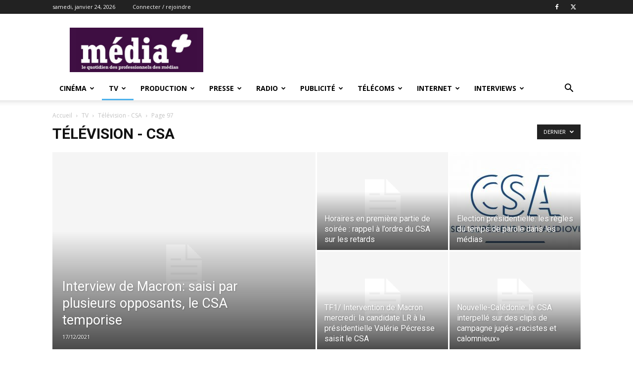

--- FILE ---
content_type: text/html; charset=UTF-8
request_url: https://www.lemediaplus.com/rubriques/television/csa_television/page/97/
body_size: 26896
content:
<!doctype html >
<!--[if IE 8]>    <html class="ie8" lang="en"> <![endif]-->
<!--[if IE 9]>    <html class="ie9" lang="en"> <![endif]-->
<!--[if gt IE 8]><!--> <html lang="fr-FR"> <!--<![endif]-->
<head>
    <title>Télévision &#8211; CSA | média+ | Page 97</title>
    <meta charset="UTF-8" />
    <meta name="viewport" content="width=device-width, initial-scale=1.0">
    <link rel="pingback" href="https://www.lemediaplus.com/xmlrpc.php" />
    <meta name='robots' content='max-image-preview:large' />
	<style>img:is([sizes="auto" i], [sizes^="auto," i]) { contain-intrinsic-size: 3000px 1500px }</style>
	<link rel="icon" type="image/png" href="https://www.lemediaplus.com/wp-content/uploads/2022/11/faviconlemediaplus-300x300.jpg"><link rel='dns-prefetch' href='//www.lemediaplus.com' />
<link rel='dns-prefetch' href='//fonts.googleapis.com' />
<link rel="alternate" type="application/rss+xml" title="média+ &raquo; Flux" href="https://www.lemediaplus.com/feed/" />
<link rel="alternate" type="application/rss+xml" title="média+ &raquo; Flux des commentaires" href="https://www.lemediaplus.com/comments/feed/" />
<link rel="alternate" type="application/rss+xml" title="média+ &raquo; Flux de la catégorie Télévision - CSA" href="https://www.lemediaplus.com/rubriques/television/csa_television/feed/" />
<script type="text/javascript">
/* <![CDATA[ */
window._wpemojiSettings = {"baseUrl":"https:\/\/s.w.org\/images\/core\/emoji\/15.0.3\/72x72\/","ext":".png","svgUrl":"https:\/\/s.w.org\/images\/core\/emoji\/15.0.3\/svg\/","svgExt":".svg","source":{"concatemoji":"https:\/\/www.lemediaplus.com\/wp-includes\/js\/wp-emoji-release.min.js?ver=6.7.4"}};
/*! This file is auto-generated */
!function(i,n){var o,s,e;function c(e){try{var t={supportTests:e,timestamp:(new Date).valueOf()};sessionStorage.setItem(o,JSON.stringify(t))}catch(e){}}function p(e,t,n){e.clearRect(0,0,e.canvas.width,e.canvas.height),e.fillText(t,0,0);var t=new Uint32Array(e.getImageData(0,0,e.canvas.width,e.canvas.height).data),r=(e.clearRect(0,0,e.canvas.width,e.canvas.height),e.fillText(n,0,0),new Uint32Array(e.getImageData(0,0,e.canvas.width,e.canvas.height).data));return t.every(function(e,t){return e===r[t]})}function u(e,t,n){switch(t){case"flag":return n(e,"\ud83c\udff3\ufe0f\u200d\u26a7\ufe0f","\ud83c\udff3\ufe0f\u200b\u26a7\ufe0f")?!1:!n(e,"\ud83c\uddfa\ud83c\uddf3","\ud83c\uddfa\u200b\ud83c\uddf3")&&!n(e,"\ud83c\udff4\udb40\udc67\udb40\udc62\udb40\udc65\udb40\udc6e\udb40\udc67\udb40\udc7f","\ud83c\udff4\u200b\udb40\udc67\u200b\udb40\udc62\u200b\udb40\udc65\u200b\udb40\udc6e\u200b\udb40\udc67\u200b\udb40\udc7f");case"emoji":return!n(e,"\ud83d\udc26\u200d\u2b1b","\ud83d\udc26\u200b\u2b1b")}return!1}function f(e,t,n){var r="undefined"!=typeof WorkerGlobalScope&&self instanceof WorkerGlobalScope?new OffscreenCanvas(300,150):i.createElement("canvas"),a=r.getContext("2d",{willReadFrequently:!0}),o=(a.textBaseline="top",a.font="600 32px Arial",{});return e.forEach(function(e){o[e]=t(a,e,n)}),o}function t(e){var t=i.createElement("script");t.src=e,t.defer=!0,i.head.appendChild(t)}"undefined"!=typeof Promise&&(o="wpEmojiSettingsSupports",s=["flag","emoji"],n.supports={everything:!0,everythingExceptFlag:!0},e=new Promise(function(e){i.addEventListener("DOMContentLoaded",e,{once:!0})}),new Promise(function(t){var n=function(){try{var e=JSON.parse(sessionStorage.getItem(o));if("object"==typeof e&&"number"==typeof e.timestamp&&(new Date).valueOf()<e.timestamp+604800&&"object"==typeof e.supportTests)return e.supportTests}catch(e){}return null}();if(!n){if("undefined"!=typeof Worker&&"undefined"!=typeof OffscreenCanvas&&"undefined"!=typeof URL&&URL.createObjectURL&&"undefined"!=typeof Blob)try{var e="postMessage("+f.toString()+"("+[JSON.stringify(s),u.toString(),p.toString()].join(",")+"));",r=new Blob([e],{type:"text/javascript"}),a=new Worker(URL.createObjectURL(r),{name:"wpTestEmojiSupports"});return void(a.onmessage=function(e){c(n=e.data),a.terminate(),t(n)})}catch(e){}c(n=f(s,u,p))}t(n)}).then(function(e){for(var t in e)n.supports[t]=e[t],n.supports.everything=n.supports.everything&&n.supports[t],"flag"!==t&&(n.supports.everythingExceptFlag=n.supports.everythingExceptFlag&&n.supports[t]);n.supports.everythingExceptFlag=n.supports.everythingExceptFlag&&!n.supports.flag,n.DOMReady=!1,n.readyCallback=function(){n.DOMReady=!0}}).then(function(){return e}).then(function(){var e;n.supports.everything||(n.readyCallback(),(e=n.source||{}).concatemoji?t(e.concatemoji):e.wpemoji&&e.twemoji&&(t(e.twemoji),t(e.wpemoji)))}))}((window,document),window._wpemojiSettings);
/* ]]> */
</script>
<style id='wp-emoji-styles-inline-css' type='text/css'>

	img.wp-smiley, img.emoji {
		display: inline !important;
		border: none !important;
		box-shadow: none !important;
		height: 1em !important;
		width: 1em !important;
		margin: 0 0.07em !important;
		vertical-align: -0.1em !important;
		background: none !important;
		padding: 0 !important;
	}
</style>
<style id='classic-theme-styles-inline-css' type='text/css'>
/*! This file is auto-generated */
.wp-block-button__link{color:#fff;background-color:#32373c;border-radius:9999px;box-shadow:none;text-decoration:none;padding:calc(.667em + 2px) calc(1.333em + 2px);font-size:1.125em}.wp-block-file__button{background:#32373c;color:#fff;text-decoration:none}
</style>
<style id='global-styles-inline-css' type='text/css'>
:root{--wp--preset--aspect-ratio--square: 1;--wp--preset--aspect-ratio--4-3: 4/3;--wp--preset--aspect-ratio--3-4: 3/4;--wp--preset--aspect-ratio--3-2: 3/2;--wp--preset--aspect-ratio--2-3: 2/3;--wp--preset--aspect-ratio--16-9: 16/9;--wp--preset--aspect-ratio--9-16: 9/16;--wp--preset--color--black: #000000;--wp--preset--color--cyan-bluish-gray: #abb8c3;--wp--preset--color--white: #ffffff;--wp--preset--color--pale-pink: #f78da7;--wp--preset--color--vivid-red: #cf2e2e;--wp--preset--color--luminous-vivid-orange: #ff6900;--wp--preset--color--luminous-vivid-amber: #fcb900;--wp--preset--color--light-green-cyan: #7bdcb5;--wp--preset--color--vivid-green-cyan: #00d084;--wp--preset--color--pale-cyan-blue: #8ed1fc;--wp--preset--color--vivid-cyan-blue: #0693e3;--wp--preset--color--vivid-purple: #9b51e0;--wp--preset--gradient--vivid-cyan-blue-to-vivid-purple: linear-gradient(135deg,rgba(6,147,227,1) 0%,rgb(155,81,224) 100%);--wp--preset--gradient--light-green-cyan-to-vivid-green-cyan: linear-gradient(135deg,rgb(122,220,180) 0%,rgb(0,208,130) 100%);--wp--preset--gradient--luminous-vivid-amber-to-luminous-vivid-orange: linear-gradient(135deg,rgba(252,185,0,1) 0%,rgba(255,105,0,1) 100%);--wp--preset--gradient--luminous-vivid-orange-to-vivid-red: linear-gradient(135deg,rgba(255,105,0,1) 0%,rgb(207,46,46) 100%);--wp--preset--gradient--very-light-gray-to-cyan-bluish-gray: linear-gradient(135deg,rgb(238,238,238) 0%,rgb(169,184,195) 100%);--wp--preset--gradient--cool-to-warm-spectrum: linear-gradient(135deg,rgb(74,234,220) 0%,rgb(151,120,209) 20%,rgb(207,42,186) 40%,rgb(238,44,130) 60%,rgb(251,105,98) 80%,rgb(254,248,76) 100%);--wp--preset--gradient--blush-light-purple: linear-gradient(135deg,rgb(255,206,236) 0%,rgb(152,150,240) 100%);--wp--preset--gradient--blush-bordeaux: linear-gradient(135deg,rgb(254,205,165) 0%,rgb(254,45,45) 50%,rgb(107,0,62) 100%);--wp--preset--gradient--luminous-dusk: linear-gradient(135deg,rgb(255,203,112) 0%,rgb(199,81,192) 50%,rgb(65,88,208) 100%);--wp--preset--gradient--pale-ocean: linear-gradient(135deg,rgb(255,245,203) 0%,rgb(182,227,212) 50%,rgb(51,167,181) 100%);--wp--preset--gradient--electric-grass: linear-gradient(135deg,rgb(202,248,128) 0%,rgb(113,206,126) 100%);--wp--preset--gradient--midnight: linear-gradient(135deg,rgb(2,3,129) 0%,rgb(40,116,252) 100%);--wp--preset--font-size--small: 11px;--wp--preset--font-size--medium: 20px;--wp--preset--font-size--large: 32px;--wp--preset--font-size--x-large: 42px;--wp--preset--font-size--regular: 15px;--wp--preset--font-size--larger: 50px;--wp--preset--spacing--20: 0.44rem;--wp--preset--spacing--30: 0.67rem;--wp--preset--spacing--40: 1rem;--wp--preset--spacing--50: 1.5rem;--wp--preset--spacing--60: 2.25rem;--wp--preset--spacing--70: 3.38rem;--wp--preset--spacing--80: 5.06rem;--wp--preset--shadow--natural: 6px 6px 9px rgba(0, 0, 0, 0.2);--wp--preset--shadow--deep: 12px 12px 50px rgba(0, 0, 0, 0.4);--wp--preset--shadow--sharp: 6px 6px 0px rgba(0, 0, 0, 0.2);--wp--preset--shadow--outlined: 6px 6px 0px -3px rgba(255, 255, 255, 1), 6px 6px rgba(0, 0, 0, 1);--wp--preset--shadow--crisp: 6px 6px 0px rgba(0, 0, 0, 1);}:where(.is-layout-flex){gap: 0.5em;}:where(.is-layout-grid){gap: 0.5em;}body .is-layout-flex{display: flex;}.is-layout-flex{flex-wrap: wrap;align-items: center;}.is-layout-flex > :is(*, div){margin: 0;}body .is-layout-grid{display: grid;}.is-layout-grid > :is(*, div){margin: 0;}:where(.wp-block-columns.is-layout-flex){gap: 2em;}:where(.wp-block-columns.is-layout-grid){gap: 2em;}:where(.wp-block-post-template.is-layout-flex){gap: 1.25em;}:where(.wp-block-post-template.is-layout-grid){gap: 1.25em;}.has-black-color{color: var(--wp--preset--color--black) !important;}.has-cyan-bluish-gray-color{color: var(--wp--preset--color--cyan-bluish-gray) !important;}.has-white-color{color: var(--wp--preset--color--white) !important;}.has-pale-pink-color{color: var(--wp--preset--color--pale-pink) !important;}.has-vivid-red-color{color: var(--wp--preset--color--vivid-red) !important;}.has-luminous-vivid-orange-color{color: var(--wp--preset--color--luminous-vivid-orange) !important;}.has-luminous-vivid-amber-color{color: var(--wp--preset--color--luminous-vivid-amber) !important;}.has-light-green-cyan-color{color: var(--wp--preset--color--light-green-cyan) !important;}.has-vivid-green-cyan-color{color: var(--wp--preset--color--vivid-green-cyan) !important;}.has-pale-cyan-blue-color{color: var(--wp--preset--color--pale-cyan-blue) !important;}.has-vivid-cyan-blue-color{color: var(--wp--preset--color--vivid-cyan-blue) !important;}.has-vivid-purple-color{color: var(--wp--preset--color--vivid-purple) !important;}.has-black-background-color{background-color: var(--wp--preset--color--black) !important;}.has-cyan-bluish-gray-background-color{background-color: var(--wp--preset--color--cyan-bluish-gray) !important;}.has-white-background-color{background-color: var(--wp--preset--color--white) !important;}.has-pale-pink-background-color{background-color: var(--wp--preset--color--pale-pink) !important;}.has-vivid-red-background-color{background-color: var(--wp--preset--color--vivid-red) !important;}.has-luminous-vivid-orange-background-color{background-color: var(--wp--preset--color--luminous-vivid-orange) !important;}.has-luminous-vivid-amber-background-color{background-color: var(--wp--preset--color--luminous-vivid-amber) !important;}.has-light-green-cyan-background-color{background-color: var(--wp--preset--color--light-green-cyan) !important;}.has-vivid-green-cyan-background-color{background-color: var(--wp--preset--color--vivid-green-cyan) !important;}.has-pale-cyan-blue-background-color{background-color: var(--wp--preset--color--pale-cyan-blue) !important;}.has-vivid-cyan-blue-background-color{background-color: var(--wp--preset--color--vivid-cyan-blue) !important;}.has-vivid-purple-background-color{background-color: var(--wp--preset--color--vivid-purple) !important;}.has-black-border-color{border-color: var(--wp--preset--color--black) !important;}.has-cyan-bluish-gray-border-color{border-color: var(--wp--preset--color--cyan-bluish-gray) !important;}.has-white-border-color{border-color: var(--wp--preset--color--white) !important;}.has-pale-pink-border-color{border-color: var(--wp--preset--color--pale-pink) !important;}.has-vivid-red-border-color{border-color: var(--wp--preset--color--vivid-red) !important;}.has-luminous-vivid-orange-border-color{border-color: var(--wp--preset--color--luminous-vivid-orange) !important;}.has-luminous-vivid-amber-border-color{border-color: var(--wp--preset--color--luminous-vivid-amber) !important;}.has-light-green-cyan-border-color{border-color: var(--wp--preset--color--light-green-cyan) !important;}.has-vivid-green-cyan-border-color{border-color: var(--wp--preset--color--vivid-green-cyan) !important;}.has-pale-cyan-blue-border-color{border-color: var(--wp--preset--color--pale-cyan-blue) !important;}.has-vivid-cyan-blue-border-color{border-color: var(--wp--preset--color--vivid-cyan-blue) !important;}.has-vivid-purple-border-color{border-color: var(--wp--preset--color--vivid-purple) !important;}.has-vivid-cyan-blue-to-vivid-purple-gradient-background{background: var(--wp--preset--gradient--vivid-cyan-blue-to-vivid-purple) !important;}.has-light-green-cyan-to-vivid-green-cyan-gradient-background{background: var(--wp--preset--gradient--light-green-cyan-to-vivid-green-cyan) !important;}.has-luminous-vivid-amber-to-luminous-vivid-orange-gradient-background{background: var(--wp--preset--gradient--luminous-vivid-amber-to-luminous-vivid-orange) !important;}.has-luminous-vivid-orange-to-vivid-red-gradient-background{background: var(--wp--preset--gradient--luminous-vivid-orange-to-vivid-red) !important;}.has-very-light-gray-to-cyan-bluish-gray-gradient-background{background: var(--wp--preset--gradient--very-light-gray-to-cyan-bluish-gray) !important;}.has-cool-to-warm-spectrum-gradient-background{background: var(--wp--preset--gradient--cool-to-warm-spectrum) !important;}.has-blush-light-purple-gradient-background{background: var(--wp--preset--gradient--blush-light-purple) !important;}.has-blush-bordeaux-gradient-background{background: var(--wp--preset--gradient--blush-bordeaux) !important;}.has-luminous-dusk-gradient-background{background: var(--wp--preset--gradient--luminous-dusk) !important;}.has-pale-ocean-gradient-background{background: var(--wp--preset--gradient--pale-ocean) !important;}.has-electric-grass-gradient-background{background: var(--wp--preset--gradient--electric-grass) !important;}.has-midnight-gradient-background{background: var(--wp--preset--gradient--midnight) !important;}.has-small-font-size{font-size: var(--wp--preset--font-size--small) !important;}.has-medium-font-size{font-size: var(--wp--preset--font-size--medium) !important;}.has-large-font-size{font-size: var(--wp--preset--font-size--large) !important;}.has-x-large-font-size{font-size: var(--wp--preset--font-size--x-large) !important;}
:where(.wp-block-post-template.is-layout-flex){gap: 1.25em;}:where(.wp-block-post-template.is-layout-grid){gap: 1.25em;}
:where(.wp-block-columns.is-layout-flex){gap: 2em;}:where(.wp-block-columns.is-layout-grid){gap: 2em;}
:root :where(.wp-block-pullquote){font-size: 1.5em;line-height: 1.6;}
</style>
<link rel='stylesheet' id='contact-form-7-css' href='https://www.lemediaplus.com/wp-content/plugins/contact-form-7/includes/css/styles.css?ver=6.1.4' type='text/css' media='all' />
<link rel='stylesheet' id='woocommerce-layout-css' href='https://www.lemediaplus.com/wp-content/plugins/woocommerce/assets/css/woocommerce-layout.css?ver=10.3.7' type='text/css' media='all' />
<link rel='stylesheet' id='woocommerce-smallscreen-css' href='https://www.lemediaplus.com/wp-content/plugins/woocommerce/assets/css/woocommerce-smallscreen.css?ver=10.3.7' type='text/css' media='only screen and (max-width: 768px)' />
<link rel='stylesheet' id='woocommerce-general-css' href='https://www.lemediaplus.com/wp-content/plugins/woocommerce/assets/css/woocommerce.css?ver=10.3.7' type='text/css' media='all' />
<style id='woocommerce-inline-inline-css' type='text/css'>
.woocommerce form .form-row .required { visibility: visible; }
</style>
<link rel='stylesheet' id='brands-styles-css' href='https://www.lemediaplus.com/wp-content/plugins/woocommerce/assets/css/brands.css?ver=10.3.7' type='text/css' media='all' />
<link rel='stylesheet' id='td-plugin-multi-purpose-css' href='https://www.lemediaplus.com/wp-content/plugins/td-composer/td-multi-purpose/style.css?ver=8505194c2950b1bf800079c503a07e37' type='text/css' media='all' />
<link rel='stylesheet' id='google-fonts-style-css' href='https://fonts.googleapis.com/css?family=Open+Sans%3A400%2C600%2C700%7CRoboto%3A400%2C600%2C700&#038;display=swap&#038;ver=12.6.9' type='text/css' media='all' />
<link rel='stylesheet' id='td-theme-css' href='https://www.lemediaplus.com/wp-content/themes/Newspaper/style.css?ver=12.6.9' type='text/css' media='all' />
<style id='td-theme-inline-css' type='text/css'>@media (max-width:767px){.td-header-desktop-wrap{display:none}}@media (min-width:767px){.td-header-mobile-wrap{display:none}}</style>
<link rel='stylesheet' id='td-theme-child-css' href='https://www.lemediaplus.com/wp-content/themes/newspaper-child/style.css?ver=12.6.9c' type='text/css' media='all' />
<link rel='stylesheet' id='td-theme-woo-css' href='https://www.lemediaplus.com/wp-content/themes/Newspaper/style-woocommerce.css?ver=9.0c' type='text/css' media='all' />
<link rel='stylesheet' id='td-legacy-framework-front-style-css' href='https://www.lemediaplus.com/wp-content/plugins/td-composer/legacy/Newspaper/assets/css/td_legacy_main.css?ver=8505194c2950b1bf800079c503a07e37' type='text/css' media='all' />
<link rel='stylesheet' id='td-legacy-framework-woo-style-css' href='https://www.lemediaplus.com/wp-content/plugins/td-composer/legacy/Newspaper/assets/css/td_legacy_woocommerce.css?ver=6.7.4' type='text/css' media='all' />
<link rel='stylesheet' id='td-standard-pack-framework-front-style-css' href='https://www.lemediaplus.com/wp-content/plugins/td-standard-pack/Newspaper/assets/css/td_standard_pack_main.css?ver=1b3d5bf2c64738aa07b4643e31257da9' type='text/css' media='all' />
<script type="text/javascript" src="https://www.lemediaplus.com/wp-includes/js/jquery/jquery.min.js?ver=3.7.1" id="jquery-core-js"></script>
<script type="text/javascript" src="https://www.lemediaplus.com/wp-includes/js/jquery/jquery-migrate.min.js?ver=3.4.1" id="jquery-migrate-js"></script>
<script type="text/javascript" src="https://www.lemediaplus.com/wp-content/plugins/woocommerce/assets/js/jquery-blockui/jquery.blockUI.min.js?ver=2.7.0-wc.10.3.7" id="wc-jquery-blockui-js" defer="defer" data-wp-strategy="defer"></script>
<script type="text/javascript" id="wc-add-to-cart-js-extra">
/* <![CDATA[ */
var wc_add_to_cart_params = {"ajax_url":"\/wp-admin\/admin-ajax.php","wc_ajax_url":"\/?wc-ajax=%%endpoint%%","i18n_view_cart":"Voir le panier","cart_url":"https:\/\/www.lemediaplus.com\/panier\/","is_cart":"","cart_redirect_after_add":"no"};
/* ]]> */
</script>
<script type="text/javascript" src="https://www.lemediaplus.com/wp-content/plugins/woocommerce/assets/js/frontend/add-to-cart.min.js?ver=10.3.7" id="wc-add-to-cart-js" defer="defer" data-wp-strategy="defer"></script>
<script type="text/javascript" src="https://www.lemediaplus.com/wp-content/plugins/woocommerce/assets/js/js-cookie/js.cookie.min.js?ver=2.1.4-wc.10.3.7" id="wc-js-cookie-js" defer="defer" data-wp-strategy="defer"></script>
<script type="text/javascript" id="woocommerce-js-extra">
/* <![CDATA[ */
var woocommerce_params = {"ajax_url":"\/wp-admin\/admin-ajax.php","wc_ajax_url":"\/?wc-ajax=%%endpoint%%","i18n_password_show":"Afficher le mot de passe","i18n_password_hide":"Masquer le mot de passe"};
/* ]]> */
</script>
<script type="text/javascript" src="https://www.lemediaplus.com/wp-content/plugins/woocommerce/assets/js/frontend/woocommerce.min.js?ver=10.3.7" id="woocommerce-js" defer="defer" data-wp-strategy="defer"></script>
<script type="text/javascript" id="WCPAY_ASSETS-js-extra">
/* <![CDATA[ */
var wcpayAssets = {"url":"https:\/\/www.lemediaplus.com\/wp-content\/plugins\/woocommerce-payments\/dist\/"};
/* ]]> */
</script>
<link rel="https://api.w.org/" href="https://www.lemediaplus.com/wp-json/" /><link rel="alternate" title="JSON" type="application/json" href="https://www.lemediaplus.com/wp-json/wp/v2/categories/21" /><link rel="EditURI" type="application/rsd+xml" title="RSD" href="https://www.lemediaplus.com/xmlrpc.php?rsd" />
<meta name="generator" content="WordPress 6.7.4" />
<meta name="generator" content="WooCommerce 10.3.7" />
	<noscript><style>.woocommerce-product-gallery{ opacity: 1 !important; }</style></noscript>
	
<!-- JS generated by theme -->

<script type="text/javascript" id="td-generated-header-js">
    
    

	    var tdBlocksArray = []; //here we store all the items for the current page

	    // td_block class - each ajax block uses a object of this class for requests
	    function tdBlock() {
		    this.id = '';
		    this.block_type = 1; //block type id (1-234 etc)
		    this.atts = '';
		    this.td_column_number = '';
		    this.td_current_page = 1; //
		    this.post_count = 0; //from wp
		    this.found_posts = 0; //from wp
		    this.max_num_pages = 0; //from wp
		    this.td_filter_value = ''; //current live filter value
		    this.is_ajax_running = false;
		    this.td_user_action = ''; // load more or infinite loader (used by the animation)
		    this.header_color = '';
		    this.ajax_pagination_infinite_stop = ''; //show load more at page x
	    }

        // td_js_generator - mini detector
        ( function () {
            var htmlTag = document.getElementsByTagName("html")[0];

	        if ( navigator.userAgent.indexOf("MSIE 10.0") > -1 ) {
                htmlTag.className += ' ie10';
            }

            if ( !!navigator.userAgent.match(/Trident.*rv\:11\./) ) {
                htmlTag.className += ' ie11';
            }

	        if ( navigator.userAgent.indexOf("Edge") > -1 ) {
                htmlTag.className += ' ieEdge';
            }

            if ( /(iPad|iPhone|iPod)/g.test(navigator.userAgent) ) {
                htmlTag.className += ' td-md-is-ios';
            }

            var user_agent = navigator.userAgent.toLowerCase();
            if ( user_agent.indexOf("android") > -1 ) {
                htmlTag.className += ' td-md-is-android';
            }

            if ( -1 !== navigator.userAgent.indexOf('Mac OS X')  ) {
                htmlTag.className += ' td-md-is-os-x';
            }

            if ( /chrom(e|ium)/.test(navigator.userAgent.toLowerCase()) ) {
               htmlTag.className += ' td-md-is-chrome';
            }

            if ( -1 !== navigator.userAgent.indexOf('Firefox') ) {
                htmlTag.className += ' td-md-is-firefox';
            }

            if ( -1 !== navigator.userAgent.indexOf('Safari') && -1 === navigator.userAgent.indexOf('Chrome') ) {
                htmlTag.className += ' td-md-is-safari';
            }

            if( -1 !== navigator.userAgent.indexOf('IEMobile') ){
                htmlTag.className += ' td-md-is-iemobile';
            }

        })();

        var tdLocalCache = {};

        ( function () {
            "use strict";

            tdLocalCache = {
                data: {},
                remove: function (resource_id) {
                    delete tdLocalCache.data[resource_id];
                },
                exist: function (resource_id) {
                    return tdLocalCache.data.hasOwnProperty(resource_id) && tdLocalCache.data[resource_id] !== null;
                },
                get: function (resource_id) {
                    return tdLocalCache.data[resource_id];
                },
                set: function (resource_id, cachedData) {
                    tdLocalCache.remove(resource_id);
                    tdLocalCache.data[resource_id] = cachedData;
                }
            };
        })();

    
    
var td_viewport_interval_list=[{"limitBottom":767,"sidebarWidth":228},{"limitBottom":1018,"sidebarWidth":300},{"limitBottom":1140,"sidebarWidth":324}];
var td_animation_stack_effect="type0";
var tds_animation_stack=true;
var td_animation_stack_specific_selectors=".entry-thumb, img, .td-lazy-img";
var td_animation_stack_general_selectors=".td-animation-stack img, .td-animation-stack .entry-thumb, .post img, .td-animation-stack .td-lazy-img";
var tdc_is_installed="yes";
var td_ajax_url="https:\/\/www.lemediaplus.com\/wp-admin\/admin-ajax.php?td_theme_name=Newspaper&v=12.6.9";
var td_get_template_directory_uri="https:\/\/www.lemediaplus.com\/wp-content\/plugins\/td-composer\/legacy\/common";
var tds_snap_menu="";
var tds_logo_on_sticky="";
var tds_header_style="";
var td_please_wait="S'il vous pla\u00eet patienter ...";
var td_email_user_pass_incorrect="Utilisateur ou mot de passe incorrect!";
var td_email_user_incorrect="E-mail ou nom d'utilisateur incorrect !";
var td_email_incorrect="Email incorrect !";
var td_user_incorrect="Username incorrect!";
var td_email_user_empty="Email or username empty!";
var td_pass_empty="Pass empty!";
var td_pass_pattern_incorrect="Invalid Pass Pattern!";
var td_retype_pass_incorrect="Retyped Pass incorrect!";
var tds_more_articles_on_post_enable="";
var tds_more_articles_on_post_time_to_wait="";
var tds_more_articles_on_post_pages_distance_from_top=0;
var tds_captcha="";
var tds_theme_color_site_wide="#4db2ec";
var tds_smart_sidebar="";
var tdThemeName="Newspaper";
var tdThemeNameWl="Newspaper";
var td_magnific_popup_translation_tPrev="Pr\u00e9c\u00e9dente (fl\u00e8che gauche)";
var td_magnific_popup_translation_tNext="Suivante (fl\u00e8che droite)";
var td_magnific_popup_translation_tCounter="%curr% sur %total%";
var td_magnific_popup_translation_ajax_tError="Le contenu de %url% pas pu \u00eatre charg\u00e9.";
var td_magnific_popup_translation_image_tError="L'image #%curr% pas pu \u00eatre charg\u00e9e.";
var tdBlockNonce="f1eeb206c5";
var tdMobileMenu="enabled";
var tdMobileSearch="enabled";
var tdDateNamesI18n={"month_names":["janvier","f\u00e9vrier","mars","avril","mai","juin","juillet","ao\u00fbt","septembre","octobre","novembre","d\u00e9cembre"],"month_names_short":["Jan","F\u00e9v","Mar","Avr","Mai","Juin","Juil","Ao\u00fbt","Sep","Oct","Nov","D\u00e9c"],"day_names":["dimanche","lundi","mardi","mercredi","jeudi","vendredi","samedi"],"day_names_short":["dim","lun","mar","mer","jeu","ven","sam"]};
var tdb_modal_confirm="Sauvegarder";
var tdb_modal_cancel="Annuler";
var tdb_modal_confirm_alt="Oui";
var tdb_modal_cancel_alt="Non";
var td_deploy_mode="deploy";
var td_ad_background_click_link="";
var td_ad_background_click_target="";
</script>


<!-- Header style compiled by theme -->

<style>:root{--td_excl_label:'EXCLUSIF'}.td-header-bg:before{background-size:contain}.td-header-bg:before{background-position:center center}:root{--td_excl_label:'EXCLUSIF'}.td-header-bg:before{background-size:contain}.td-header-bg:before{background-position:center center}</style>




<script type="application/ld+json">
    {
        "@context": "https://schema.org",
        "@type": "BreadcrumbList",
        "itemListElement": [
            {
                "@type": "ListItem",
                "position": 1,
                "item": {
                    "@type": "WebSite",
                    "@id": "https://www.lemediaplus.com/",
                    "name": "Accueil"
                }
            },
            {
                "@type": "ListItem",
                "position": 2,
                    "item": {
                    "@type": "WebPage",
                    "@id": "https://www.lemediaplus.com/rubriques/television/",
                    "name": "TV"
                }
            }
            ,{
                "@type": "ListItem",
                "position": 3,
                    "item": {
                    "@type": "WebPage",
                    "@id": "https://www.lemediaplus.com/rubriques/television/csa_television/",
                    "name": "Télévision - CSA"                                
                }
            }
            ,{
                "@type": "ListItem",
                "position": 4,
                    "item": {
                    "@type": "WebPage",
                    "@id": "",
                    "name": "Page 97"                                
                }
            }    
        ]
    }
</script>

<!-- Button style compiled by theme -->

<style></style>

	<style id="tdw-css-placeholder"></style></head>

<body class="archive paged category category-csa_television category-21 paged-97 category-paged-97 theme-Newspaper td-standard-pack woocommerce-no-js global-block-template-1 td_category_template_1 td_category_top_posts_style_1 td-animation-stack-type0 td-full-layout" itemscope="itemscope" itemtype="https://schema.org/WebPage">

<div class="td-scroll-up" data-style="style1"><i class="td-icon-menu-up"></i></div>
    <div class="td-menu-background" style="visibility:hidden"></div>
<div id="td-mobile-nav" style="visibility:hidden">
    <div class="td-mobile-container">
        <!-- mobile menu top section -->
        <div class="td-menu-socials-wrap">
            <!-- socials -->
            <div class="td-menu-socials">
                
        <span class="td-social-icon-wrap">
            <a target="_blank" href="https://www.facebook.com/mediaplus.lequotidien/" title="Facebook">
                <i class="td-icon-font td-icon-facebook"></i>
                <span style="display: none">Facebook</span>
            </a>
        </span>
        <span class="td-social-icon-wrap">
            <a target="_blank" href="https://twitter.com/lemediaplus" title="Twitter">
                <i class="td-icon-font td-icon-twitter"></i>
                <span style="display: none">Twitter</span>
            </a>
        </span>            </div>
            <!-- close button -->
            <div class="td-mobile-close">
                <span><i class="td-icon-close-mobile"></i></span>
            </div>
        </div>

        <!-- login section -->
                    <div class="td-menu-login-section">
                
    <div class="td-guest-wrap">
        <div class="td-menu-login"><a id="login-link-mob">Se connecter</a> <span></span><a id="register-link-mob">Joindre</a></div>
    </div>
            </div>
        
        <!-- menu section -->
        <div class="td-mobile-content">
            <div class="menu-premier-menu-container"><ul id="menu-premier-menu" class="td-mobile-main-menu"><li id="menu-item-53818" class="menu-item menu-item-type-taxonomy menu-item-object-category menu-item-first menu-item-has-children menu-item-53818"><a href="https://www.lemediaplus.com/rubriques/cinema/">Cinéma<i class="td-icon-menu-right td-element-after"></i></a>
<ul class="sub-menu">
	<li id="menu-item-0" class="menu-item-0"><a href="https://www.lemediaplus.com/rubriques/cinema/audiences/">Audiences</a></li>
	<li class="menu-item-0"><a href="https://www.lemediaplus.com/rubriques/cinema/accords_cinema/">Cinéma &#8211; Accords</a></li>
	<li class="menu-item-0"><a href="https://www.lemediaplus.com/rubriques/cinema/aujourd_hui_dans_le_monde_cinema/">Cinéma &#8211; Aujourd&rsquo;hui dans le monde</a></li>
	<li class="menu-item-0"><a href="https://www.lemediaplus.com/rubriques/cinema/cinema-csa/">Cinéma &#8211; CSA</a></li>
	<li class="menu-item-0"><a href="https://www.lemediaplus.com/rubriques/cinema/en-tournage_cinema/">Cinéma &#8211; En tournage</a></li>
	<li class="menu-item-0"><a href="https://www.lemediaplus.com/rubriques/cinema/etudes_cinema/">Cinéma &#8211; Etudes</a></li>
	<li class="menu-item-0"><a href="https://www.lemediaplus.com/rubriques/cinema/evenements_cinema/">Cinéma &#8211; Evènements</a></li>
	<li class="menu-item-0"><a href="https://www.lemediaplus.com/rubriques/cinema/hommage_cinema/">Cinéma &#8211; Hommage</a></li>
	<li class="menu-item-0"><a href="https://www.lemediaplus.com/rubriques/cinema/institutionnel_cinema/">Cinéma &#8211; Institutionnel</a></li>
	<li class="menu-item-0"><a href="https://www.lemediaplus.com/rubriques/cinema/justice_cinema/">Cinéma &#8211; Justice</a></li>
	<li class="menu-item-0"><a href="https://www.lemediaplus.com/rubriques/cinema/mouvements_cinema/">Cinéma &#8211; Mouvements</a></li>
	<li class="menu-item-0"><a href="https://www.lemediaplus.com/rubriques/cinema/cinema-parteneriat/">Cinéma &#8211; Parteneriat</a></li>
	<li class="menu-item-0"><a href="https://www.lemediaplus.com/rubriques/cinema/cinema-programmes/">Cinéma &#8211; Programmes</a></li>
	<li class="menu-item-0"><a href="https://www.lemediaplus.com/rubriques/cinema/reactions_cinema/">Cinéma &#8211; Réactions</a></li>
	<li class="menu-item-0"><a href="https://www.lemediaplus.com/rubriques/cinema/recompenses_cinema/">Cinéma &#8211; Récompenses</a></li>
	<li class="menu-item-0"><a href="https://www.lemediaplus.com/rubriques/cinema/resultats_cinema/">Cinéma &#8211; Résultats</a></li>
	<li class="menu-item-0"><a href="https://www.lemediaplus.com/rubriques/cinema/social_cinema/">Cinéma &#8211; Social</a></li>
	<li class="menu-item-0"><a href="https://www.lemediaplus.com/rubriques/cinema/technologie_cinema/">Cinéma &#8211; Technologie</a></li>
	<li class="menu-item-0"><a href="https://www.lemediaplus.com/rubriques/cinema/vient_de_paraitre_cinema/">Cinéma &#8211; Vient de paraitre</a></li>
</ul>
</li>
<li id="menu-item-53867" class="menu-item menu-item-type-taxonomy menu-item-object-category current-category-ancestor menu-item-has-children menu-item-53867"><a href="https://www.lemediaplus.com/rubriques/television/">TV<i class="td-icon-menu-right td-element-after"></i></a>
<ul class="sub-menu">
	<li class="menu-item-0"><a href="https://www.lemediaplus.com/rubriques/television/droits_tv/">Droits TV</a></li>
	<li class="menu-item-0"><a href="https://www.lemediaplus.com/rubriques/television/accords_television/">Télévision &#8211; Accords</a></li>
	<li class="menu-item-0"><a href="https://www.lemediaplus.com/rubriques/television/actu_des_chaines/">Télévision &#8211; Actu des chaînes</a></li>
	<li class="menu-item-0"><a href="https://www.lemediaplus.com/rubriques/television/audiences_television/">Télévision &#8211; Audiences</a></li>
	<li class="menu-item-0"><a href="https://www.lemediaplus.com/rubriques/television/aujourd_hui_dans_le_monde_television/">Télévision &#8211; Aujourd&rsquo;hui dans le monde</a></li>
	<li class="menu-item-0"><a href="https://www.lemediaplus.com/rubriques/television/csa_television/">Télévision &#8211; CSA</a></li>
	<li class="menu-item-0"><a href="https://www.lemediaplus.com/rubriques/television/en_tournage_television/">Télévision &#8211; En tournage</a></li>
	<li class="menu-item-0"><a href="https://www.lemediaplus.com/rubriques/television/etudes_television/">Télévision &#8211; Etudes</a></li>
	<li class="menu-item-0"><a href="https://www.lemediaplus.com/rubriques/television/evenements_television/">Télévision &#8211; Evènements</a></li>
	<li class="menu-item-0"><a href="https://www.lemediaplus.com/rubriques/television/fusion_television/">Télévision &#8211; Fusion</a></li>
	<li class="menu-item-0"><a href="https://www.lemediaplus.com/rubriques/television/hommage_television/">Télévision &#8211; Hommage</a></li>
	<li class="menu-item-0"><a href="https://www.lemediaplus.com/rubriques/television/institutionnel_television/">Télévision &#8211; Institutionnel</a></li>
	<li class="menu-item-0"><a href="https://www.lemediaplus.com/rubriques/television/justice_television/">Télévision &#8211; Justice</a></li>
	<li class="menu-item-0"><a href="https://www.lemediaplus.com/rubriques/television/marches_entreprises_television/">Télévision &#8211; Marchés entreprises</a></li>
	<li class="menu-item-0"><a href="https://www.lemediaplus.com/rubriques/television/mouvements_television/">Télévision &#8211; Mouvements</a></li>
	<li class="menu-item-0"><a href="https://www.lemediaplus.com/rubriques/television/partenariats_television/">Télévision &#8211; Partenariats</a></li>
	<li class="menu-item-0"><a href="https://www.lemediaplus.com/rubriques/television/television-productions/">Télévision &#8211; Productions</a></li>
	<li class="menu-item-0"><a href="https://www.lemediaplus.com/rubriques/television/programmes_television/">Télévision &#8211; Programmes</a></li>
	<li class="menu-item-0"><a href="https://www.lemediaplus.com/rubriques/television/programmes-television/">Télévision &#8211; Programmes</a></li>
	<li class="menu-item-0"><a href="https://www.lemediaplus.com/rubriques/television/reactions_television/">Télévision &#8211; Réactions</a></li>
	<li class="menu-item-0"><a href="https://www.lemediaplus.com/rubriques/television/recompenses_television/">Télévision &#8211; Récompenses</a></li>
	<li class="menu-item-0"><a href="https://www.lemediaplus.com/rubriques/television/resultats_television/">Télévision &#8211; Résultats</a></li>
	<li class="menu-item-0"><a href="https://www.lemediaplus.com/rubriques/television/social_television/">Télévision &#8211; Social</a></li>
	<li class="menu-item-0"><a href="https://www.lemediaplus.com/rubriques/television/technologie_television/">Télévision &#8211; Technologie</a></li>
	<li class="menu-item-0"><a href="https://www.lemediaplus.com/rubriques/television/tnt/">Télévision &#8211; TNT</a></li>
	<li class="menu-item-0"><a href="https://www.lemediaplus.com/rubriques/television/vient_de_paraitre_television/">Télévision &#8211; Vient de paraitre</a></li>
</ul>
</li>
<li id="menu-item-53868" class="menu-item menu-item-type-taxonomy menu-item-object-category menu-item-has-children menu-item-53868"><a href="https://www.lemediaplus.com/rubriques/production/">Production<i class="td-icon-menu-right td-element-after"></i></a>
<ul class="sub-menu">
	<li class="menu-item-0"><a href="https://www.lemediaplus.com/rubriques/production/accords_production/">Production &#8211; Accords</a></li>
	<li class="menu-item-0"><a href="https://www.lemediaplus.com/rubriques/production/aujourd_hui_dans_le_monde_production/">Production &#8211; Aujourd&rsquo;hui dans le monde</a></li>
	<li class="menu-item-0"><a href="https://www.lemediaplus.com/rubriques/production/csa_production/">Production &#8211; CSA</a></li>
	<li class="menu-item-0"><a href="https://www.lemediaplus.com/rubriques/production/etudes_production/">Production &#8211; Etudes</a></li>
	<li class="menu-item-0"><a href="https://www.lemediaplus.com/rubriques/production/evenements_production/">Production &#8211; Evènements</a></li>
	<li class="menu-item-0"><a href="https://www.lemediaplus.com/rubriques/production/fusion_production/">Production &#8211; Fusion</a></li>
	<li class="menu-item-0"><a href="https://www.lemediaplus.com/rubriques/production/institutionnel_production/">Production &#8211; Institutionnel</a></li>
	<li class="menu-item-0"><a href="https://www.lemediaplus.com/rubriques/production/justice_production/">Production &#8211; Justice</a></li>
	<li class="menu-item-0"><a href="https://www.lemediaplus.com/rubriques/production/mouvements_production/">Production &#8211; Mouvements</a></li>
	<li class="menu-item-0"><a href="https://www.lemediaplus.com/rubriques/production/production-parteneriat/">Production &#8211; Parteneriat</a></li>
	<li class="menu-item-0"><a href="https://www.lemediaplus.com/rubriques/production/programmes_production/">Production &#8211; Programmes</a></li>
	<li class="menu-item-0"><a href="https://www.lemediaplus.com/rubriques/production/reactions_production/">Production &#8211; Réactions</a></li>
	<li class="menu-item-0"><a href="https://www.lemediaplus.com/rubriques/production/recompenses_production/">Production &#8211; Récompenses</a></li>
	<li class="menu-item-0"><a href="https://www.lemediaplus.com/rubriques/production/resultats_production/">Production &#8211; Résultats</a></li>
	<li class="menu-item-0"><a href="https://www.lemediaplus.com/rubriques/production/technologie_production/">Production &#8211; Technologie</a></li>
	<li class="menu-item-0"><a href="https://www.lemediaplus.com/rubriques/production/vient_de_paraitre_production/">Production &#8211; Vient de paraitre</a></li>
</ul>
</li>
<li id="menu-item-55943" class="menu-item menu-item-type-taxonomy menu-item-object-category menu-item-has-children menu-item-55943"><a href="https://www.lemediaplus.com/rubriques/presse/">presse<i class="td-icon-menu-right td-element-after"></i></a>
<ul class="sub-menu">
	<li class="menu-item-0"><a href="https://www.lemediaplus.com/rubriques/presse/press-hommage/">Press &#8211; Hommage</a></li>
	<li class="menu-item-0"><a href="https://www.lemediaplus.com/rubriques/presse/accords_presse/">Presse &#8211; Accords</a></li>
	<li class="menu-item-0"><a href="https://www.lemediaplus.com/rubriques/presse/presse-audiences/">Presse &#8211; Audiences</a></li>
	<li class="menu-item-0"><a href="https://www.lemediaplus.com/rubriques/presse/aujourd_hui_dans_le_monde_presse/">Presse &#8211; Aujourd&rsquo;hui dans le monde</a></li>
	<li class="menu-item-0"><a href="https://www.lemediaplus.com/rubriques/presse/etudes_presse/">Presse &#8211; Etudes</a></li>
	<li class="menu-item-0"><a href="https://www.lemediaplus.com/rubriques/presse/evenements_presse/">Presse &#8211; Evènements</a></li>
	<li class="menu-item-0"><a href="https://www.lemediaplus.com/rubriques/presse/institutionnel_presse/">Presse &#8211; Institutionnel</a></li>
	<li class="menu-item-0"><a href="https://www.lemediaplus.com/rubriques/presse/justice_presse/">Presse &#8211; Justice</a></li>
	<li class="menu-item-0"><a href="https://www.lemediaplus.com/rubriques/presse/marches_entreprises_presse/">Presse &#8211; Marchés entreprises</a></li>
	<li class="menu-item-0"><a href="https://www.lemediaplus.com/rubriques/presse/mouvements_presse/">Presse &#8211; Mouvements</a></li>
	<li class="menu-item-0"><a href="https://www.lemediaplus.com/rubriques/presse/partenariats_presse/">Presse &#8211; Partenariats</a></li>
	<li class="menu-item-0"><a href="https://www.lemediaplus.com/rubriques/presse/reactions_presse/">Presse &#8211; Réactions</a></li>
	<li class="menu-item-0"><a href="https://www.lemediaplus.com/rubriques/presse/recompenses_presse/">Presse &#8211; Récompenses</a></li>
	<li class="menu-item-0"><a href="https://www.lemediaplus.com/rubriques/presse/resultats_presse/">Presse &#8211; Résultats</a></li>
	<li class="menu-item-0"><a href="https://www.lemediaplus.com/rubriques/presse/social_presse/">Presse &#8211; Social</a></li>
	<li class="menu-item-0"><a href="https://www.lemediaplus.com/rubriques/presse/technologie_presse/">Presse &#8211; Technologie</a></li>
	<li class="menu-item-0"><a href="https://www.lemediaplus.com/rubriques/presse/vient_de_paraitre_presse/">Presse &#8211; Vient de paraitre</a></li>
	<li class="menu-item-0"><a href="https://www.lemediaplus.com/rubriques/presse/presse-programmes/">Presse- Programmes</a></li>
</ul>
</li>
<li id="menu-item-53869" class="menu-item menu-item-type-taxonomy menu-item-object-category menu-item-has-children menu-item-53869"><a href="https://www.lemediaplus.com/rubriques/radio/">Radio<i class="td-icon-menu-right td-element-after"></i></a>
<ul class="sub-menu">
	<li class="menu-item-0"><a href="https://www.lemediaplus.com/rubriques/radio/accords_radio/">Radio &#8211; Accords</a></li>
	<li class="menu-item-0"><a href="https://www.lemediaplus.com/rubriques/radio/audiences_radio/">Radio &#8211; Audiences</a></li>
	<li class="menu-item-0"><a href="https://www.lemediaplus.com/rubriques/radio/aujourd_hui_dans_le_monde_radio/">Radio &#8211; Aujourd&rsquo;hui dans le monde</a></li>
	<li class="menu-item-0"><a href="https://www.lemediaplus.com/rubriques/radio/csa_radio/">Radio &#8211; CSA</a></li>
	<li class="menu-item-0"><a href="https://www.lemediaplus.com/rubriques/radio/etudes_radio/">Radio &#8211; Etudes</a></li>
	<li class="menu-item-0"><a href="https://www.lemediaplus.com/rubriques/radio/evenements_radio/">Radio &#8211; Evènements</a></li>
	<li class="menu-item-0"><a href="https://www.lemediaplus.com/rubriques/radio/hommage_radio/">Radio &#8211; Hommage</a></li>
	<li class="menu-item-0"><a href="https://www.lemediaplus.com/rubriques/radio/institutionnel_radio/">Radio &#8211; Institutionnel</a></li>
	<li class="menu-item-0"><a href="https://www.lemediaplus.com/rubriques/radio/justice_radio/">Radio &#8211; Justice</a></li>
	<li class="menu-item-0"><a href="https://www.lemediaplus.com/rubriques/radio/marches_entreprises_radio/">Radio &#8211; Marchés entreprises</a></li>
	<li class="menu-item-0"><a href="https://www.lemediaplus.com/rubriques/radio/mouvements_radio/">Radio &#8211; Mouvements</a></li>
	<li class="menu-item-0"><a href="https://www.lemediaplus.com/rubriques/radio/partenariats_radio/">Radio &#8211; Partenariats</a></li>
	<li class="menu-item-0"><a href="https://www.lemediaplus.com/rubriques/radio/programmes_radio/">Radio &#8211; Programmes</a></li>
	<li class="menu-item-0"><a href="https://www.lemediaplus.com/rubriques/radio/reactions_radio/">Radio &#8211; Réactions</a></li>
	<li class="menu-item-0"><a href="https://www.lemediaplus.com/rubriques/radio/recompenses_radio/">Radio &#8211; Récompenses</a></li>
	<li class="menu-item-0"><a href="https://www.lemediaplus.com/rubriques/radio/resultats_radio/">Radio &#8211; Résultats</a></li>
	<li class="menu-item-0"><a href="https://www.lemediaplus.com/rubriques/radio/rnt_radio/">Radio &#8211; RNT</a></li>
	<li class="menu-item-0"><a href="https://www.lemediaplus.com/rubriques/radio/social_radio/">Radio &#8211; Social</a></li>
	<li class="menu-item-0"><a href="https://www.lemediaplus.com/rubriques/radio/technologie_radio/">Radio &#8211; Technologie</a></li>
	<li class="menu-item-0"><a href="https://www.lemediaplus.com/rubriques/radio/vient_de_paraitre_radio/">Radio &#8211; Vient de paraitre</a></li>
</ul>
</li>
<li id="menu-item-53870" class="menu-item menu-item-type-taxonomy menu-item-object-category menu-item-has-children menu-item-53870"><a href="https://www.lemediaplus.com/rubriques/publicite/">Publicité<i class="td-icon-menu-right td-element-after"></i></a>
<ul class="sub-menu">
	<li class="menu-item-0"><a href="https://www.lemediaplus.com/rubriques/publicite/accords_publicite/">Publicité &#8211; Accords</a></li>
	<li class="menu-item-0"><a href="https://www.lemediaplus.com/rubriques/publicite/aujourd_hui_dans_le_monde_publicite/">Publicité &#8211; Aujourd&rsquo;hui dans le monde</a></li>
	<li class="menu-item-0"><a href="https://www.lemediaplus.com/rubriques/publicite/etudes_publicite/">Publicité &#8211; Etudes</a></li>
	<li class="menu-item-0"><a href="https://www.lemediaplus.com/rubriques/publicite/evenements_publicite/">Publicité &#8211; Evènements</a></li>
	<li class="menu-item-0"><a href="https://www.lemediaplus.com/rubriques/publicite/fusion_publicite/">Publicité &#8211; Fusion</a></li>
	<li class="menu-item-0"><a href="https://www.lemediaplus.com/rubriques/publicite/institutionnel_publicite/">Publicité &#8211; Institutionnel</a></li>
	<li class="menu-item-0"><a href="https://www.lemediaplus.com/rubriques/publicite/justice_publicite/">Publicité &#8211; Justice</a></li>
	<li class="menu-item-0"><a href="https://www.lemediaplus.com/rubriques/publicite/marches_entreprises_publicite/">Publicité &#8211; Marchés entreprises</a></li>
	<li class="menu-item-0"><a href="https://www.lemediaplus.com/rubriques/publicite/mouvements_publicite/">Publicité &#8211; Mouvements</a></li>
	<li class="menu-item-0"><a href="https://www.lemediaplus.com/rubriques/publicite/partenariats_publicite/">Publicité &#8211; Partenariats</a></li>
	<li class="menu-item-0"><a href="https://www.lemediaplus.com/rubriques/publicite/reactions_publicite/">Publicité &#8211; Réactions</a></li>
	<li class="menu-item-0"><a href="https://www.lemediaplus.com/rubriques/publicite/recompenses_publicite/">Publicité &#8211; Récompenses</a></li>
	<li class="menu-item-0"><a href="https://www.lemediaplus.com/rubriques/publicite/resultats_publicite/">Publicité &#8211; Résultats</a></li>
	<li class="menu-item-0"><a href="https://www.lemediaplus.com/rubriques/publicite/social_publicite/">Publicité &#8211; Social</a></li>
	<li class="menu-item-0"><a href="https://www.lemediaplus.com/rubriques/publicite/technologie_publicite/">Publicité &#8211; Technologie</a></li>
	<li class="menu-item-0"><a href="https://www.lemediaplus.com/rubriques/publicite/vient_de_paraitre_publicite/">Publicité &#8211; Vient de paraitre</a></li>
</ul>
</li>
<li id="menu-item-53872" class="menu-item menu-item-type-taxonomy menu-item-object-category menu-item-has-children menu-item-53872"><a href="https://www.lemediaplus.com/rubriques/telecoms/">Télécoms<i class="td-icon-menu-right td-element-after"></i></a>
<ul class="sub-menu">
	<li class="menu-item-0"><a href="https://www.lemediaplus.com/rubriques/telecoms/telecommunication-vient-de-paraitre/">TELECOMMUNICATION-VIENT DE PARAITRE</a></li>
	<li class="menu-item-0"><a href="https://www.lemediaplus.com/rubriques/telecoms/accords_telecommunications/">Télécommunications &#8211; Accords</a></li>
	<li class="menu-item-0"><a href="https://www.lemediaplus.com/rubriques/telecoms/aujourd_hui_dans_le_monde_telecommunications/">Télécommunications &#8211; Aujourd&rsquo;hui dans le monde</a></li>
	<li class="menu-item-0"><a href="https://www.lemediaplus.com/rubriques/telecoms/etudes_telecommunications/">Télécommunications &#8211; Etudes</a></li>
	<li class="menu-item-0"><a href="https://www.lemediaplus.com/rubriques/telecoms/evenements_telecommunications/">Télécommunications &#8211; Evènements</a></li>
	<li class="menu-item-0"><a href="https://www.lemediaplus.com/rubriques/telecoms/fusion_telecommunications/">Télécommunications &#8211; Fusion</a></li>
	<li class="menu-item-0"><a href="https://www.lemediaplus.com/rubriques/telecoms/institutionnel_telecommunications/">Télécommunications &#8211; Institutionnel</a></li>
	<li class="menu-item-0"><a href="https://www.lemediaplus.com/rubriques/telecoms/justice_telecommunications/">Télécommunications &#8211; Justice</a></li>
	<li class="menu-item-0"><a href="https://www.lemediaplus.com/rubriques/telecoms/marches_entreprises_telecommunications/">Télécommunications &#8211; Marchés entreprises</a></li>
	<li class="menu-item-0"><a href="https://www.lemediaplus.com/rubriques/telecoms/mouvements_telecommunications/">Télécommunications &#8211; Mouvements</a></li>
	<li class="menu-item-0"><a href="https://www.lemediaplus.com/rubriques/telecoms/partenariats_telecommunications/">Télécommunications &#8211; Partenariats</a></li>
	<li class="menu-item-0"><a href="https://www.lemediaplus.com/rubriques/telecoms/réactions_telecommunications/">Télécommunications &#8211; Réactions</a></li>
	<li class="menu-item-0"><a href="https://www.lemediaplus.com/rubriques/telecoms/récompenses_telecommunications/">Télécommunications &#8211; Récompenses</a></li>
	<li class="menu-item-0"><a href="https://www.lemediaplus.com/rubriques/telecoms/resultats_telecommunications/">Télécommunications &#8211; Résultats</a></li>
	<li class="menu-item-0"><a href="https://www.lemediaplus.com/rubriques/telecoms/social_telecommunications/">Télécommunications &#8211; Social</a></li>
	<li class="menu-item-0"><a href="https://www.lemediaplus.com/rubriques/telecoms/technologie_telecommunications/">Télécommunications &#8211; Technologie</a></li>
</ul>
</li>
<li id="menu-item-53873" class="menu-item menu-item-type-taxonomy menu-item-object-category menu-item-has-children menu-item-53873"><a href="https://www.lemediaplus.com/rubriques/internet/">Internet<i class="td-icon-menu-right td-element-after"></i></a>
<ul class="sub-menu">
	<li class="menu-item-0"><a href="https://www.lemediaplus.com/rubriques/internet/accords_internet/">Internet &#8211; Accords</a></li>
	<li class="menu-item-0"><a href="https://www.lemediaplus.com/rubriques/internet/audiences_internet/">Internet &#8211; Audiences</a></li>
	<li class="menu-item-0"><a href="https://www.lemediaplus.com/rubriques/internet/aujourd_hui_dans_le_monde_internet/">Internet &#8211; Aujourd&rsquo;hui dans le monde</a></li>
	<li class="menu-item-0"><a href="https://www.lemediaplus.com/rubriques/internet/etudes_internet/">Internet &#8211; Etudes</a></li>
	<li class="menu-item-0"><a href="https://www.lemediaplus.com/rubriques/internet/evenements_internet/">Internet &#8211; Evènements</a></li>
	<li class="menu-item-0"><a href="https://www.lemediaplus.com/rubriques/internet/internet-hommage/">Internet &#8211; Hommage</a></li>
	<li class="menu-item-0"><a href="https://www.lemediaplus.com/rubriques/internet/institutionnel_internet/">Internet &#8211; Institutionnel</a></li>
	<li class="menu-item-0"><a href="https://www.lemediaplus.com/rubriques/internet/justice_internet/">Internet &#8211; Justice</a></li>
	<li class="menu-item-0"><a href="https://www.lemediaplus.com/rubriques/internet/marches_entreprises_internet/">Internet &#8211; Marchés entreprises</a></li>
	<li class="menu-item-0"><a href="https://www.lemediaplus.com/rubriques/internet/mouvements_internet/">Internet &#8211; Mouvements</a></li>
	<li class="menu-item-0"><a href="https://www.lemediaplus.com/rubriques/internet/partenariats_internet/">Internet &#8211; Partenariats</a></li>
	<li class="menu-item-0"><a href="https://www.lemediaplus.com/rubriques/internet/programmes_internet/">Internet &#8211; Programmes</a></li>
	<li class="menu-item-0"><a href="https://www.lemediaplus.com/rubriques/internet/reactions_internet/">Internet &#8211; Réactions</a></li>
	<li class="menu-item-0"><a href="https://www.lemediaplus.com/rubriques/internet/recompenses_internet/">Internet &#8211; Récompenses</a></li>
	<li class="menu-item-0"><a href="https://www.lemediaplus.com/rubriques/internet/resultats_internet/">Internet &#8211; Résultats</a></li>
	<li class="menu-item-0"><a href="https://www.lemediaplus.com/rubriques/internet/social_internet/">Internet &#8211; Social</a></li>
	<li class="menu-item-0"><a href="https://www.lemediaplus.com/rubriques/internet/technologie_internet/">Internet &#8211; Technologie</a></li>
	<li class="menu-item-0"><a href="https://www.lemediaplus.com/rubriques/internet/vient_de_paraitre_internet/">Internet &#8211; Vient de paraitre</a></li>
</ul>
</li>
<li id="menu-item-55743" class="menu-item menu-item-type-taxonomy menu-item-object-category menu-item-has-children menu-item-55743"><a href="https://www.lemediaplus.com/rubriques/interviews/">Interviews<i class="td-icon-menu-right td-element-after"></i></a>
<ul class="sub-menu">
	<li class="menu-item-0"><a href="https://www.lemediaplus.com/rubriques/interviews/connect-avec/">#Connect avec&#8230;</a></li>
	<li class="menu-item-0"><a href="https://www.lemediaplus.com/rubriques/interviews/ai-nterview/">AI -nterview</a></li>
	<li class="menu-item-0"><a href="https://www.lemediaplus.com/rubriques/interviews/en_aparte_avec/">En aparté avec&#8230;</a></li>
	<li class="menu-item-0"><a href="https://www.lemediaplus.com/rubriques/interviews/espace_prod/">Espace prod</a></li>
	<li class="menu-item-0"><a href="https://www.lemediaplus.com/rubriques/interviews/l_actu_en_questions/">L&rsquo;actu en questions</a></li>
</ul>
</li>
</ul></div>        </div>
    </div>

    <!-- register/login section -->
            <div id="login-form-mobile" class="td-register-section">
            
            <div id="td-login-mob" class="td-login-animation td-login-hide-mob">
            	<!-- close button -->
	            <div class="td-login-close">
	                <span class="td-back-button"><i class="td-icon-read-down"></i></span>
	                <div class="td-login-title">Se connecter</div>
	                <!-- close button -->
		            <div class="td-mobile-close">
		                <span><i class="td-icon-close-mobile"></i></span>
		            </div>
	            </div>
	            <form class="td-login-form-wrap" action="#" method="post">
	                <div class="td-login-panel-title"><span>Bienvenue!</span>Connectez-vous à votre compte</div>
	                <div class="td_display_err"></div>
	                <div class="td-login-inputs"><input class="td-login-input" autocomplete="username" type="text" name="login_email" id="login_email-mob" value="" required><label for="login_email-mob">votre nom d'utilisateur</label></div>
	                <div class="td-login-inputs"><input class="td-login-input" autocomplete="current-password" type="password" name="login_pass" id="login_pass-mob" value="" required><label for="login_pass-mob">votre mot de passe</label></div>
	                <input type="button" name="login_button" id="login_button-mob" class="td-login-button" value="SE CONNECTER">
	                
					
	                <div class="td-login-info-text">
	                <a href="#" id="forgot-pass-link-mob">Mot de passe oublié ?</a>
	                </div>
	                <div class="td-login-register-link">
	                <a id="signin-register-link-mob">Créer un compte</a>
	                </div>
	                
	                <div class="td-login-info-text"><a class="privacy-policy-link" href="https://www.lemediaplus.com/mentions-legales/">Mentions légales</a></div>

                </form>
            </div>

            
            
            
            <div id="td-register-mob" class="td-login-animation td-login-hide-mob">
            	<!-- close button -->
	            <div class="td-register-close">
	                <span class="td-back-button"><i class="td-icon-read-down"></i></span>
	                <div class="td-login-title">S'inscrire</div>
	                <!-- close button -->
		            <div class="td-mobile-close">
		                <span><i class="td-icon-close-mobile"></i></span>
		            </div>
	            </div>
            	<div class="td-login-panel-title"><span>Bienvenue!</span>Créer un compte</div>
                <form class="td-login-form-wrap" action="#" method="post">
	                <div class="td_display_err"></div>
	                <div class="td-login-inputs"><input class="td-login-input" type="email" name="register_email" id="register_email-mob" value="" required><label for="register_email-mob">votre email</label></div>
	                <div class="td-login-inputs"><input class="td-login-input" type="text" name="register_user" id="register_user-mob" value="" required><label for="register_user-mob">votre nom d'utilisateur</label></div>
	                <input type="button" name="register_button" id="register_button-mob" class="td-login-button" value="ENREGISTRER">
	                
					
	                <div class="td-login-info-text">Un mot de passe vous sera envoyé par email.</div>
	                <div class="td-login-info-text"><a class="privacy-policy-link" href="https://www.lemediaplus.com/mentions-legales/">Mentions légales</a></div>
                </form>
            </div>
            
            <div id="td-forgot-pass-mob" class="td-login-animation td-login-hide-mob">
                <!-- close button -->
	            <div class="td-forgot-pass-close">
	                <a href="#" aria-label="Back" class="td-back-button"><i class="td-icon-read-down"></i></a>
	                <div class="td-login-title">Récupération de mot de passe</div>
	            </div>
	            <div class="td-login-form-wrap">
	                <div class="td-login-panel-title">Récupérer votre mot de passe</div>
	                <div class="td_display_err"></div>
	                <div class="td-login-inputs"><input class="td-login-input" type="text" name="forgot_email" id="forgot_email-mob" value="" required><label for="forgot_email-mob">votre email</label></div>
	                <input type="button" name="forgot_button" id="forgot_button-mob" class="td-login-button" value="Envoyer mon mot de passe">
                </div>
            </div>
        </div>
    </div><div class="td-search-background" style="visibility:hidden"></div>
<div class="td-search-wrap-mob" style="visibility:hidden">
	<div class="td-drop-down-search">
		<form method="get" class="td-search-form" action="https://www.lemediaplus.com/">
			<!-- close button -->
			<div class="td-search-close">
				<span><i class="td-icon-close-mobile"></i></span>
			</div>
			<div role="search" class="td-search-input">
				<span>Recherche</span>
				<input id="td-header-search-mob" type="text" value="" name="s" autocomplete="off" />
			</div>
		</form>
		<div id="td-aj-search-mob" class="td-ajax-search-flex"></div>
	</div>
</div>

    <div id="td-outer-wrap" class="td-theme-wrap">
    
        
            <div class="tdc-header-wrap ">

            <!--
Header style 1
-->


<div class="td-header-wrap td-header-style-1 ">
    
    <div class="td-header-top-menu-full td-container-wrap ">
        <div class="td-container td-header-row td-header-top-menu">
            
    <div class="top-bar-style-1">
        
<div class="td-header-sp-top-menu">


	        <div class="td_data_time">
            <div >

                samedi, janvier 24, 2026
            </div>
        </div>
    <ul class="top-header-menu td_ul_login"><li class="menu-item"><a class="td-login-modal-js menu-item" href="#login-form" data-effect="mpf-td-login-effect">Connecter / rejoindre</a><span class="td-sp-ico-login td_sp_login_ico_style"></span></li></ul></div>
        <div class="td-header-sp-top-widget">
    
    
        
        <span class="td-social-icon-wrap">
            <a target="_blank" href="https://www.facebook.com/mediaplus.lequotidien/" title="Facebook">
                <i class="td-icon-font td-icon-facebook"></i>
                <span style="display: none">Facebook</span>
            </a>
        </span>
        <span class="td-social-icon-wrap">
            <a target="_blank" href="https://twitter.com/lemediaplus" title="Twitter">
                <i class="td-icon-font td-icon-twitter"></i>
                <span style="display: none">Twitter</span>
            </a>
        </span>    </div>

    </div>

<!-- LOGIN MODAL -->

                <div id="login-form" class="white-popup-block mfp-hide mfp-with-anim td-login-modal-wrap">
                    <div class="td-login-wrap">
                        <a href="#" aria-label="Back" class="td-back-button"><i class="td-icon-modal-back"></i></a>
                        <div id="td-login-div" class="td-login-form-div td-display-block">
                            <div class="td-login-panel-title">Se connecter</div>
                            <div class="td-login-panel-descr">Bienvenue ! Connectez-vous à votre compte :</div>
                            <div class="td_display_err"></div>
                            <form id="loginForm" action="#" method="post">
                                <div class="td-login-inputs"><input class="td-login-input" autocomplete="username" type="text" name="login_email" id="login_email" value="" required><label for="login_email">votre nom d'utilisateur</label></div>
                                <div class="td-login-inputs"><input class="td-login-input" autocomplete="current-password" type="password" name="login_pass" id="login_pass" value="" required><label for="login_pass">votre mot de passe</label></div>
                                <input type="button"  name="login_button" id="login_button" class="wpb_button btn td-login-button" value="S'identifier">
                                
                            </form>

                            

                            <div class="td-login-info-text"><a href="#" id="forgot-pass-link">Mot de passe oublié? obtenir de l'aide</a></div>
                            
                            
                            <a id="register-link">Créer un compte</a>
                            <div class="td-login-info-text"><a class="privacy-policy-link" href="https://www.lemediaplus.com/mentions-legales/">Mentions légales</a></div>
                        </div>

                        
                <div id="td-register-div" class="td-login-form-div td-display-none td-login-modal-wrap">
                    <div class="td-login-panel-title">Créer un compte</div>
                    <div class="td-login-panel-descr">Bienvenue! s'inscrire pour un compte</div>
                    <div class="td_display_err"></div>
                    <form id="registerForm" action="#" method="post">
                        <div class="td-login-inputs"><input class="td-login-input" type="email" name="register_email" id="register_email" value="" required><label for="register_email">votre email</label></div>
                        <div class="td-login-inputs"><input class="td-login-input" type="text" name="register_user" id="register_user" value="" required><label for="register_user">votre nom d'utilisateur</label></div>
                        <input type="button" name="register_button" id="register_button" class="wpb_button btn td-login-button" value="Créer un compte">
                        
                    </form>      

                    
                    
                    <div class="td-login-info-text">Un mot de passe vous sera envoyé par email.</div>
                    <div class="td-login-info-text"><a class="privacy-policy-link" href="https://www.lemediaplus.com/mentions-legales/">Mentions légales</a></div>
                </div>

                         <div id="td-forgot-pass-div" class="td-login-form-div td-display-none">
                            <div class="td-login-panel-title">Récupération de mot de passe</div>
                            <div class="td-login-panel-descr">Récupérer votre mot de passe</div>
                            <div class="td_display_err"></div>
                            <form id="forgotpassForm" action="#" method="post">
                                <div class="td-login-inputs"><input class="td-login-input" type="text" name="forgot_email" id="forgot_email" value="" required><label for="forgot_email">votre email</label></div>
                                <input type="button" name="forgot_button" id="forgot_button" class="wpb_button btn td-login-button" value="Envoyer mon mot de passe">
                            </form>
                            <div class="td-login-info-text">Un mot de passe vous sera envoyé par email.</div>
                        </div>
                        
                        
                    </div>
                </div>
                        </div>
    </div>

    <div class="td-banner-wrap-full td-logo-wrap-full td-container-wrap ">
        <div class="td-container td-header-row td-header-header">
            <div class="td-header-sp-logo">
                        <a class="td-main-logo" href="https://www.lemediaplus.com/">
            <img class="td-retina-data" data-retina="https://www.lemediaplus.com/wp-content/uploads/2016/01/logo-retina-mediaplus-web-300x100.jpg" src="https://www.lemediaplus.com/wp-content/uploads/2016/01/logo-retina-mediaplus-web-300x100.jpg" alt=""  width="" height=""/>
            <span class="td-visual-hidden">média+</span>
        </a>
                </div>
                            <div class="td-header-sp-recs">
                    <div class="td-header-rec-wrap">
    <div class="td-a-rec td-a-rec-id-header  td-a-rec-no-translate tdi_1 td_block_template_1">
<style>.tdi_1.td-a-rec{text-align:center}.tdi_1.td-a-rec:not(.td-a-rec-no-translate){transform:translateZ(0)}.tdi_1 .td-element-style{z-index:-1}.tdi_1.td-a-rec-img{text-align:left}.tdi_1.td-a-rec-img img{margin:0 auto 0 0}.tdi_1 .td_spot_img_all img,.tdi_1 .td_spot_img_tl img,.tdi_1 .td_spot_img_tp img,.tdi_1 .td_spot_img_mob img{border-style:none}@media (max-width:767px){.tdi_1.td-a-rec-img{text-align:center}}</style>

</div>
</div>                </div>
                    </div>
    </div>

    <div class="td-header-menu-wrap-full td-container-wrap ">
        
        <div class="td-header-menu-wrap td-header-gradient ">
            <div class="td-container td-header-row td-header-main-menu">
                <div id="td-header-menu" role="navigation">
        <div id="td-top-mobile-toggle"><a href="#" role="button" aria-label="Menu"><i class="td-icon-font td-icon-mobile"></i></a></div>
        <div class="td-main-menu-logo td-logo-in-header">
        		<a class="td-mobile-logo td-sticky-disable" aria-label="Logo" href="https://www.lemediaplus.com/">
			<img class="td-retina-data" data-retina="https://www.lemediaplus.com/wp-content/uploads/2016/01/logo-retina-mediaplus-web-300x100.jpg" src="https://www.lemediaplus.com/wp-content/uploads/2016/01/logo-retina-mediaplus-web-300x100-1-300x100.jpg" alt=""  width="" height=""/>
		</a>
			<a class="td-header-logo td-sticky-disable" aria-label="Logo" href="https://www.lemediaplus.com/">
			<img class="td-retina-data" data-retina="https://www.lemediaplus.com/wp-content/uploads/2016/01/logo-retina-mediaplus-web-300x100.jpg" src="https://www.lemediaplus.com/wp-content/uploads/2016/01/logo-retina-mediaplus-web-300x100.jpg" alt=""  width="" height=""/>
		</a>
	    </div>
    <div class="menu-premier-menu-container"><ul id="menu-premier-menu-1" class="sf-menu"><li class="menu-item menu-item-type-taxonomy menu-item-object-category menu-item-first td-menu-item td-mega-menu menu-item-53818"><a href="https://www.lemediaplus.com/rubriques/cinema/">Cinéma</a>
<ul class="sub-menu">
	<li class="menu-item-0"><div class="td-container-border"><div class="td-mega-grid"><div class="td_block_wrap td_block_mega_menu tdi_2 td_with_ajax_pagination td-pb-border-top td_block_template_1"  data-td-block-uid="tdi_2" ><script>var block_tdi_2 = new tdBlock();
block_tdi_2.id = "tdi_2";
block_tdi_2.atts = '{"limit":4,"td_column_number":3,"ajax_pagination":"next_prev","category_id":"4","show_child_cat":30,"td_ajax_filter_type":"td_category_ids_filter","td_ajax_preloading":"","block_type":"td_block_mega_menu","block_template_id":"","header_color":"","ajax_pagination_infinite_stop":"","offset":"","td_filter_default_txt":"","td_ajax_filter_ids":"","el_class":"","color_preset":"","ajax_pagination_next_prev_swipe":"","border_top":"","css":"","tdc_css":"","class":"tdi_2","tdc_css_class":"tdi_2","tdc_css_class_style":"tdi_2_rand_style"}';
block_tdi_2.td_column_number = "3";
block_tdi_2.block_type = "td_block_mega_menu";
block_tdi_2.post_count = "4";
block_tdi_2.found_posts = "4261";
block_tdi_2.header_color = "";
block_tdi_2.ajax_pagination_infinite_stop = "";
block_tdi_2.max_num_pages = "1066";
tdBlocksArray.push(block_tdi_2);
</script><div class="td_mega_menu_sub_cats"><div class="block-mega-child-cats"><a class="cur-sub-cat mega-menu-sub-cat-tdi_2" id="tdi_3" data-td_block_id="tdi_2" data-td_filter_value="" href="https://www.lemediaplus.com/rubriques/cinema/">Tous</a><a class="mega-menu-sub-cat-tdi_2"  id="tdi_4" data-td_block_id="tdi_2" data-td_filter_value="230" href="https://www.lemediaplus.com/rubriques/cinema/audiences/">Audiences</a><a class="mega-menu-sub-cat-tdi_2"  id="tdi_5" data-td_block_id="tdi_2" data-td_filter_value="78" href="https://www.lemediaplus.com/rubriques/cinema/accords_cinema/">Cinéma &#8211; Accords</a><a class="mega-menu-sub-cat-tdi_2"  id="tdi_6" data-td_block_id="tdi_2" data-td_filter_value="84" href="https://www.lemediaplus.com/rubriques/cinema/aujourd_hui_dans_le_monde_cinema/">Cinéma &#8211; Aujourd&rsquo;hui dans le monde</a><a class="mega-menu-sub-cat-tdi_2"  id="tdi_7" data-td_block_id="tdi_2" data-td_filter_value="178" href="https://www.lemediaplus.com/rubriques/cinema/cinema-csa/">Cinéma &#8211; CSA</a><a class="mega-menu-sub-cat-tdi_2"  id="tdi_8" data-td_block_id="tdi_2" data-td_filter_value="74" href="https://www.lemediaplus.com/rubriques/cinema/en-tournage_cinema/">Cinéma &#8211; En tournage</a><a class="mega-menu-sub-cat-tdi_2"  id="tdi_9" data-td_block_id="tdi_2" data-td_filter_value="77" href="https://www.lemediaplus.com/rubriques/cinema/etudes_cinema/">Cinéma &#8211; Etudes</a><a class="mega-menu-sub-cat-tdi_2"  id="tdi_10" data-td_block_id="tdi_2" data-td_filter_value="81" href="https://www.lemediaplus.com/rubriques/cinema/evenements_cinema/">Cinéma &#8211; Evènements</a><a class="mega-menu-sub-cat-tdi_2"  id="tdi_11" data-td_block_id="tdi_2" data-td_filter_value="80" href="https://www.lemediaplus.com/rubriques/cinema/hommage_cinema/">Cinéma &#8211; Hommage</a><a class="mega-menu-sub-cat-tdi_2"  id="tdi_12" data-td_block_id="tdi_2" data-td_filter_value="73" href="https://www.lemediaplus.com/rubriques/cinema/institutionnel_cinema/">Cinéma &#8211; Institutionnel</a><a class="mega-menu-sub-cat-tdi_2"  id="tdi_13" data-td_block_id="tdi_2" data-td_filter_value="75" href="https://www.lemediaplus.com/rubriques/cinema/justice_cinema/">Cinéma &#8211; Justice</a><a class="mega-menu-sub-cat-tdi_2"  id="tdi_14" data-td_block_id="tdi_2" data-td_filter_value="72" href="https://www.lemediaplus.com/rubriques/cinema/mouvements_cinema/">Cinéma &#8211; Mouvements</a><a class="mega-menu-sub-cat-tdi_2"  id="tdi_15" data-td_block_id="tdi_2" data-td_filter_value="204" href="https://www.lemediaplus.com/rubriques/cinema/cinema-parteneriat/">Cinéma &#8211; Parteneriat</a><a class="mega-menu-sub-cat-tdi_2"  id="tdi_16" data-td_block_id="tdi_2" data-td_filter_value="205" href="https://www.lemediaplus.com/rubriques/cinema/cinema-programmes/">Cinéma &#8211; Programmes</a><a class="mega-menu-sub-cat-tdi_2"  id="tdi_17" data-td_block_id="tdi_2" data-td_filter_value="83" href="https://www.lemediaplus.com/rubriques/cinema/reactions_cinema/">Cinéma &#8211; Réactions</a><a class="mega-menu-sub-cat-tdi_2"  id="tdi_18" data-td_block_id="tdi_2" data-td_filter_value="82" href="https://www.lemediaplus.com/rubriques/cinema/recompenses_cinema/">Cinéma &#8211; Récompenses</a><a class="mega-menu-sub-cat-tdi_2"  id="tdi_19" data-td_block_id="tdi_2" data-td_filter_value="86" href="https://www.lemediaplus.com/rubriques/cinema/resultats_cinema/">Cinéma &#8211; Résultats</a><a class="mega-menu-sub-cat-tdi_2"  id="tdi_20" data-td_block_id="tdi_2" data-td_filter_value="76" href="https://www.lemediaplus.com/rubriques/cinema/social_cinema/">Cinéma &#8211; Social</a><a class="mega-menu-sub-cat-tdi_2"  id="tdi_21" data-td_block_id="tdi_2" data-td_filter_value="87" href="https://www.lemediaplus.com/rubriques/cinema/technologie_cinema/">Cinéma &#8211; Technologie</a><a class="mega-menu-sub-cat-tdi_2"  id="tdi_22" data-td_block_id="tdi_2" data-td_filter_value="85" href="https://www.lemediaplus.com/rubriques/cinema/vient_de_paraitre_cinema/">Cinéma &#8211; Vient de paraitre</a></div></div><div id=tdi_2 class="td_block_inner"><div class="td-mega-row"><div class="td-mega-span">
        <div class="td_module_mega_menu td-animation-stack td_mod_mega_menu">
            <div class="td-module-image">
                <div class="td-module-thumb"><a href="https://www.lemediaplus.com/arte-lunite-societe-et-culture-darte-france-et-arte-france-cinema-sengagent-sur-le-prochain-film-documentaire-de-sebastien-lifshitz/"  rel="bookmark" class="td-image-wrap " title="ARTE : l’unité Société et Culture d’ARTE France et ARTE France Cinéma s’engagent sur le prochain film documentaire de Sébastien Lifshitz" ><img class="entry-thumb" src="[data-uri]" alt="" title="ARTE : l’unité Société et Culture d’ARTE France et ARTE France Cinéma s’engagent sur le prochain film documentaire de Sébastien Lifshitz" data-type="image_tag" data-img-url="https://www.lemediaplus.com/wp-content/uploads/2026/01/ARTE-lunite-Societe-et-Culture-dARTE-France-et-ARTE-France-Cinema-sengagent-sur-le-prochain-film-documentaire-de-Sebastien-Lifshitz-218x150.jpg"  width="218" height="150" /></a></div>                            </div>

            <div class="item-details">
                <h3 class="entry-title td-module-title"><a href="https://www.lemediaplus.com/arte-lunite-societe-et-culture-darte-france-et-arte-france-cinema-sengagent-sur-le-prochain-film-documentaire-de-sebastien-lifshitz/"  rel="bookmark" title="ARTE : l’unité Société et Culture d’ARTE France et ARTE France Cinéma s’engagent sur le prochain film documentaire de Sébastien Lifshitz">ARTE : l’unité Société et Culture d’ARTE France et ARTE France&#8230;</a></h3>            </div>
        </div>
        </div><div class="td-mega-span">
        <div class="td_module_mega_menu td-animation-stack td_mod_mega_menu">
            <div class="td-module-image">
                <div class="td-module-thumb"><a href="https://www.lemediaplus.com/le-festival-de-sundance-souvre-avec-olivia-wilde-et-natalie-portman-pour-sa-derniere-edition-en-utah/"  rel="bookmark" class="td-image-wrap " title="Le festival de Sundance s’ouvre avec Olivia Wilde et Natalie Portman pour sa dernière édition en Utah" ><img class="entry-thumb" src="[data-uri]" alt="" title="Le festival de Sundance s’ouvre avec Olivia Wilde et Natalie Portman pour sa dernière édition en Utah" data-type="image_tag" data-img-url="https://www.lemediaplus.com/wp-content/uploads/2026/01/Sundance-Film-Festival-2026-218x150.jpg"  width="218" height="150" /></a></div>                            </div>

            <div class="item-details">
                <h3 class="entry-title td-module-title"><a href="https://www.lemediaplus.com/le-festival-de-sundance-souvre-avec-olivia-wilde-et-natalie-portman-pour-sa-derniere-edition-en-utah/"  rel="bookmark" title="Le festival de Sundance s’ouvre avec Olivia Wilde et Natalie Portman pour sa dernière édition en Utah">Le festival de Sundance s’ouvre avec Olivia Wilde et Natalie Portman&#8230;</a></h3>            </div>
        </div>
        </div><div class="td-mega-span">
        <div class="td_module_mega_menu td-animation-stack td_mod_mega_menu">
            <div class="td-module-image">
                <div class="td-module-thumb"><a href="https://www.lemediaplus.com/oscars-sinners-et-une-bataille-apres-lautre-dominent-les-nominations/"  rel="bookmark" class="td-image-wrap " title="Oscars : «Sinners» et «Une bataille après l’autre» dominent les nominations" ><img class="entry-thumb" src="[data-uri]" alt="" title="Oscars : «Sinners» et «Une bataille après l’autre» dominent les nominations" data-type="image_tag" data-img-url="https://www.lemediaplus.com/wp-content/uploads/2026/01/Oscars-Sinners-et-Une-bataille-apres-lautre-dominent-les-nominations-218x150.jpg"  width="218" height="150" /></a></div>                            </div>

            <div class="item-details">
                <h3 class="entry-title td-module-title"><a href="https://www.lemediaplus.com/oscars-sinners-et-une-bataille-apres-lautre-dominent-les-nominations/"  rel="bookmark" title="Oscars : «Sinners» et «Une bataille après l’autre» dominent les nominations">Oscars : «Sinners» et «Une bataille après l’autre» dominent les nominations</a></h3>            </div>
        </div>
        </div><div class="td-mega-span">
        <div class="td_module_mega_menu td-animation-stack td_mod_mega_menu">
            <div class="td-module-image">
                <div class="td-module-thumb"><a href="https://www.lemediaplus.com/raphael-quenard-renonce-a-incarner-johnny-hallyday-dans-le-biopic-prevu-pour-2027/"  rel="bookmark" class="td-image-wrap " title="Raphaël Quenard renonce à incarner Johnny Hallyday dans le biopic prévu pour 2027" ><img class="entry-thumb" src="[data-uri]" alt="" title="Raphaël Quenard renonce à incarner Johnny Hallyday dans le biopic prévu pour 2027" data-type="image_tag" data-img-url="https://www.lemediaplus.com/wp-content/uploads/2026/01/Raphael-Quenard-renonce-a-incarner-Johnny-Hallyday-dans-le-biopic-prevu-pour-2027-218x150.jpg"  width="218" height="150" /></a></div>                            </div>

            <div class="item-details">
                <h3 class="entry-title td-module-title"><a href="https://www.lemediaplus.com/raphael-quenard-renonce-a-incarner-johnny-hallyday-dans-le-biopic-prevu-pour-2027/"  rel="bookmark" title="Raphaël Quenard renonce à incarner Johnny Hallyday dans le biopic prévu pour 2027">Raphaël Quenard renonce à incarner Johnny Hallyday dans le biopic prévu&#8230;</a></h3>            </div>
        </div>
        </div></div></div><div class="td-next-prev-wrap"><a href="#" class="td-ajax-prev-page ajax-page-disabled" aria-label="prev-page" id="prev-page-tdi_2" data-td_block_id="tdi_2"><i class="td-next-prev-icon td-icon-font td-icon-menu-left"></i></a><a href="#"  class="td-ajax-next-page" aria-label="next-page" id="next-page-tdi_2" data-td_block_id="tdi_2"><i class="td-next-prev-icon td-icon-font td-icon-menu-right"></i></a></div><div class="clearfix"></div></div> <!-- ./block1 --></div></div></li>
</ul>
</li>
<li class="menu-item menu-item-type-taxonomy menu-item-object-category current-category-ancestor td-menu-item td-mega-menu menu-item-53867"><a href="https://www.lemediaplus.com/rubriques/television/">TV</a>
<ul class="sub-menu">
	<li class="menu-item-0"><div class="td-container-border"><div class="td-mega-grid"><div class="td_block_wrap td_block_mega_menu tdi_23 td_with_ajax_pagination td-pb-border-top td_block_template_1"  data-td-block-uid="tdi_23" ><script>var block_tdi_23 = new tdBlock();
block_tdi_23.id = "tdi_23";
block_tdi_23.atts = '{"limit":4,"td_column_number":3,"ajax_pagination":"next_prev","category_id":"1","show_child_cat":30,"td_ajax_filter_type":"td_category_ids_filter","td_ajax_preloading":"","block_type":"td_block_mega_menu","block_template_id":"","header_color":"","ajax_pagination_infinite_stop":"","offset":"","td_filter_default_txt":"","td_ajax_filter_ids":"","el_class":"","color_preset":"","ajax_pagination_next_prev_swipe":"","border_top":"","css":"","tdc_css":"","class":"tdi_23","tdc_css_class":"tdi_23","tdc_css_class_style":"tdi_23_rand_style"}';
block_tdi_23.td_column_number = "3";
block_tdi_23.block_type = "td_block_mega_menu";
block_tdi_23.post_count = "4";
block_tdi_23.found_posts = "45412";
block_tdi_23.header_color = "";
block_tdi_23.ajax_pagination_infinite_stop = "";
block_tdi_23.max_num_pages = "11353";
tdBlocksArray.push(block_tdi_23);
</script><div class="td_mega_menu_sub_cats"><div class="block-mega-child-cats"><a class="cur-sub-cat mega-menu-sub-cat-tdi_23" id="tdi_24" data-td_block_id="tdi_23" data-td_filter_value="" href="https://www.lemediaplus.com/rubriques/television/">Tous</a><a class="mega-menu-sub-cat-tdi_23"  id="tdi_25" data-td_block_id="tdi_23" data-td_filter_value="16" href="https://www.lemediaplus.com/rubriques/television/droits_tv/">Droits TV</a><a class="mega-menu-sub-cat-tdi_23"  id="tdi_26" data-td_block_id="tdi_23" data-td_filter_value="22" href="https://www.lemediaplus.com/rubriques/television/accords_television/">Télévision &#8211; Accords</a><a class="mega-menu-sub-cat-tdi_23"  id="tdi_27" data-td_block_id="tdi_23" data-td_filter_value="9" href="https://www.lemediaplus.com/rubriques/television/actu_des_chaines/">Télévision &#8211; Actu des chaînes</a><a class="mega-menu-sub-cat-tdi_23"  id="tdi_28" data-td_block_id="tdi_23" data-td_filter_value="31" href="https://www.lemediaplus.com/rubriques/television/audiences_television/">Télévision &#8211; Audiences </a><a class="mega-menu-sub-cat-tdi_23"  id="tdi_29" data-td_block_id="tdi_23" data-td_filter_value="29" href="https://www.lemediaplus.com/rubriques/television/aujourd_hui_dans_le_monde_television/">Télévision &#8211; Aujourd&rsquo;hui dans le monde</a><a class="mega-menu-sub-cat-tdi_23"  id="tdi_30" data-td_block_id="tdi_23" data-td_filter_value="21" href="https://www.lemediaplus.com/rubriques/television/csa_television/">Télévision &#8211; CSA</a><a class="mega-menu-sub-cat-tdi_23"  id="tdi_31" data-td_block_id="tdi_23" data-td_filter_value="14" href="https://www.lemediaplus.com/rubriques/television/en_tournage_television/">Télévision &#8211; En tournage</a><a class="mega-menu-sub-cat-tdi_23"  id="tdi_32" data-td_block_id="tdi_23" data-td_filter_value="19" href="https://www.lemediaplus.com/rubriques/television/etudes_television/">Télévision &#8211; Etudes</a><a class="mega-menu-sub-cat-tdi_23"  id="tdi_33" data-td_block_id="tdi_23" data-td_filter_value="26" href="https://www.lemediaplus.com/rubriques/television/evenements_television/">Télévision &#8211; Evènements</a><a class="mega-menu-sub-cat-tdi_23"  id="tdi_34" data-td_block_id="tdi_23" data-td_filter_value="24" href="https://www.lemediaplus.com/rubriques/television/fusion_television/">Télévision &#8211; Fusion</a><a class="mega-menu-sub-cat-tdi_23"  id="tdi_35" data-td_block_id="tdi_23" data-td_filter_value="25" href="https://www.lemediaplus.com/rubriques/television/hommage_television/">Télévision &#8211; Hommage</a><a class="mega-menu-sub-cat-tdi_23"  id="tdi_36" data-td_block_id="tdi_23" data-td_filter_value="11" href="https://www.lemediaplus.com/rubriques/television/institutionnel_television/">Télévision &#8211; Institutionnel</a><a class="mega-menu-sub-cat-tdi_23"  id="tdi_37" data-td_block_id="tdi_23" data-td_filter_value="17" href="https://www.lemediaplus.com/rubriques/television/justice_television/">Télévision &#8211; Justice</a><a class="mega-menu-sub-cat-tdi_23"  id="tdi_38" data-td_block_id="tdi_23" data-td_filter_value="23" href="https://www.lemediaplus.com/rubriques/television/marches_entreprises_television/">Télévision &#8211; Marchés entreprises</a><a class="mega-menu-sub-cat-tdi_23"  id="tdi_39" data-td_block_id="tdi_23" data-td_filter_value="10" href="https://www.lemediaplus.com/rubriques/television/mouvements_television/">Télévision &#8211; Mouvements</a><a class="mega-menu-sub-cat-tdi_23"  id="tdi_40" data-td_block_id="tdi_23" data-td_filter_value="32" href="https://www.lemediaplus.com/rubriques/television/partenariats_television/">Télévision &#8211; Partenariats</a><a class="mega-menu-sub-cat-tdi_23"  id="tdi_41" data-td_block_id="tdi_23" data-td_filter_value="208" href="https://www.lemediaplus.com/rubriques/television/television-productions/">Télévision &#8211; Productions</a><a class="mega-menu-sub-cat-tdi_23"  id="tdi_42" data-td_block_id="tdi_23" data-td_filter_value="12" href="https://www.lemediaplus.com/rubriques/television/programmes_television/">Télévision &#8211; Programmes</a><a class="mega-menu-sub-cat-tdi_23"  id="tdi_43" data-td_block_id="tdi_23" data-td_filter_value="79" href="https://www.lemediaplus.com/rubriques/television/programmes-television/">Télévision &#8211; Programmes</a><a class="mega-menu-sub-cat-tdi_23"  id="tdi_44" data-td_block_id="tdi_23" data-td_filter_value="28" href="https://www.lemediaplus.com/rubriques/television/reactions_television/">Télévision &#8211; Réactions</a><a class="mega-menu-sub-cat-tdi_23"  id="tdi_45" data-td_block_id="tdi_23" data-td_filter_value="27" href="https://www.lemediaplus.com/rubriques/television/recompenses_television/">Télévision &#8211; Récompenses</a><a class="mega-menu-sub-cat-tdi_23"  id="tdi_46" data-td_block_id="tdi_23" data-td_filter_value="20" href="https://www.lemediaplus.com/rubriques/television/resultats_television/">Télévision &#8211; Résultats</a><a class="mega-menu-sub-cat-tdi_23"  id="tdi_47" data-td_block_id="tdi_23" data-td_filter_value="18" href="https://www.lemediaplus.com/rubriques/television/social_television/">Télévision &#8211; Social</a><a class="mega-menu-sub-cat-tdi_23"  id="tdi_48" data-td_block_id="tdi_23" data-td_filter_value="33" href="https://www.lemediaplus.com/rubriques/television/technologie_television/">Télévision &#8211; Technologie</a><a class="mega-menu-sub-cat-tdi_23"  id="tdi_49" data-td_block_id="tdi_23" data-td_filter_value="13" href="https://www.lemediaplus.com/rubriques/television/tnt/">Télévision &#8211; TNT</a><a class="mega-menu-sub-cat-tdi_23"  id="tdi_50" data-td_block_id="tdi_23" data-td_filter_value="30" href="https://www.lemediaplus.com/rubriques/television/vient_de_paraitre_television/">Télévision &#8211; Vient de paraitre</a></div></div><div id=tdi_23 class="td_block_inner"><div class="td-mega-row"><div class="td-mega-span">
        <div class="td_module_mega_menu td-animation-stack td_mod_mega_menu">
            <div class="td-module-image">
                <div class="td-module-thumb"><a href="https://www.lemediaplus.com/tf1-star-academy-en-hausse-200-000-mercredi/"  rel="bookmark" class="td-image-wrap " title="TF1 : «Star Academy» en hausse (+200.000) mercredi" ><img class="entry-thumb" src="[data-uri]" alt="" title="TF1 : «Star Academy» en hausse (+200.000) mercredi" data-type="image_tag" data-img-url="https://www.lemediaplus.com/wp-content/uploads/2025/12/TF1-1.440.000-fans-devant-la-quotidienne-de-la-Star-Academy-lundi-stable-218x150.jpg"  width="218" height="150" /></a></div>                            </div>

            <div class="item-details">
                <h3 class="entry-title td-module-title"><a href="https://www.lemediaplus.com/tf1-star-academy-en-hausse-200-000-mercredi/"  rel="bookmark" title="TF1 : «Star Academy» en hausse (+200.000) mercredi">TF1 : «Star Academy» en hausse (+200.000) mercredi</a></h3>            </div>
        </div>
        </div><div class="td-mega-span">
        <div class="td_module_mega_menu td-animation-stack td_mod_mega_menu">
            <div class="td-module-image">
                <div class="td-module-thumb"><a href="https://www.lemediaplus.com/tmc-quotidien-en-hausse-mercredi-4/"  rel="bookmark" class="td-image-wrap " title="TMC : «Quotidien» en hausse mercredi" ><img class="entry-thumb" src="[data-uri]" alt="" title="TMC : «Quotidien» en hausse mercredi" data-type="image_tag" data-img-url="https://www.lemediaplus.com/wp-content/uploads/2022/03/Logo-Quotidien-Saison-6-218x150.png"  width="218" height="150" /></a></div>                            </div>

            <div class="item-details">
                <h3 class="entry-title td-module-title"><a href="https://www.lemediaplus.com/tmc-quotidien-en-hausse-mercredi-4/"  rel="bookmark" title="TMC : «Quotidien» en hausse mercredi">TMC : «Quotidien» en hausse mercredi</a></h3>            </div>
        </div>
        </div><div class="td-mega-span">
        <div class="td_module_mega_menu td-animation-stack td_mod_mega_menu">
            <div class="td-module-image">
                <div class="td-module-thumb"><a href="https://www.lemediaplus.com/w9-tout-beau-tout-n9uf-stable-mercredi-6/"  rel="bookmark" class="td-image-wrap " title="W9 : «Tout beau, tout n9uf» stable mercredi" ><img class="entry-thumb" src="[data-uri]" alt="" title="W9 : «Tout beau, tout n9uf» stable mercredi" data-type="image_tag" data-img-url="https://www.lemediaplus.com/wp-content/uploads/2025/10/W9-Tout-beau-tout-n9uf-en-hausse-218x150.jpg"  width="218" height="150" /></a></div>                            </div>

            <div class="item-details">
                <h3 class="entry-title td-module-title"><a href="https://www.lemediaplus.com/w9-tout-beau-tout-n9uf-stable-mercredi-6/"  rel="bookmark" title="W9 : «Tout beau, tout n9uf» stable mercredi">W9 : «Tout beau, tout n9uf» stable mercredi</a></h3>            </div>
        </div>
        </div><div class="td-mega-span">
        <div class="td_module_mega_menu td-animation-stack td_mod_mega_menu">
            <div class="td-module-image">
                <div class="td-module-thumb"><a href="https://www.lemediaplus.com/france-5-c-a-vous-en-hausse-mercredi-3/"  rel="bookmark" class="td-image-wrap " title="France 5 : «C à vous» en hausse mercredi" ><img class="entry-thumb" src="[data-uri]" alt="" title="France 5 : «C à vous» en hausse mercredi" data-type="image_tag" data-img-url="https://www.lemediaplus.com/wp-content/uploads/2019/12/Anne-Elisabeth-Lemoine-Le-bilan-de-C-a-vous-est-assez-bluffant-218x150.jpg"  width="218" height="150" /></a></div>                            </div>

            <div class="item-details">
                <h3 class="entry-title td-module-title"><a href="https://www.lemediaplus.com/france-5-c-a-vous-en-hausse-mercredi-3/"  rel="bookmark" title="France 5 : «C à vous» en hausse mercredi">France 5 : «C à vous» en hausse mercredi</a></h3>            </div>
        </div>
        </div></div></div><div class="td-next-prev-wrap"><a href="#" class="td-ajax-prev-page ajax-page-disabled" aria-label="prev-page" id="prev-page-tdi_23" data-td_block_id="tdi_23"><i class="td-next-prev-icon td-icon-font td-icon-menu-left"></i></a><a href="#"  class="td-ajax-next-page" aria-label="next-page" id="next-page-tdi_23" data-td_block_id="tdi_23"><i class="td-next-prev-icon td-icon-font td-icon-menu-right"></i></a></div><div class="clearfix"></div></div> <!-- ./block1 --></div></div></li>
</ul>
</li>
<li class="menu-item menu-item-type-taxonomy menu-item-object-category td-menu-item td-mega-menu menu-item-53868"><a href="https://www.lemediaplus.com/rubriques/production/">Production</a>
<ul class="sub-menu">
	<li class="menu-item-0"><div class="td-container-border"><div class="td-mega-grid"><div class="td_block_wrap td_block_mega_menu tdi_51 td_with_ajax_pagination td-pb-border-top td_block_template_1"  data-td-block-uid="tdi_51" ><script>var block_tdi_51 = new tdBlock();
block_tdi_51.id = "tdi_51";
block_tdi_51.atts = '{"limit":4,"td_column_number":3,"ajax_pagination":"next_prev","category_id":"2","show_child_cat":30,"td_ajax_filter_type":"td_category_ids_filter","td_ajax_preloading":"","block_type":"td_block_mega_menu","block_template_id":"","header_color":"","ajax_pagination_infinite_stop":"","offset":"","td_filter_default_txt":"","td_ajax_filter_ids":"","el_class":"","color_preset":"","ajax_pagination_next_prev_swipe":"","border_top":"","css":"","tdc_css":"","class":"tdi_51","tdc_css_class":"tdi_51","tdc_css_class_style":"tdi_51_rand_style"}';
block_tdi_51.td_column_number = "3";
block_tdi_51.block_type = "td_block_mega_menu";
block_tdi_51.post_count = "4";
block_tdi_51.found_posts = "668";
block_tdi_51.header_color = "";
block_tdi_51.ajax_pagination_infinite_stop = "";
block_tdi_51.max_num_pages = "167";
tdBlocksArray.push(block_tdi_51);
</script><div class="td_mega_menu_sub_cats"><div class="block-mega-child-cats"><a class="cur-sub-cat mega-menu-sub-cat-tdi_51" id="tdi_52" data-td_block_id="tdi_51" data-td_filter_value="" href="https://www.lemediaplus.com/rubriques/production/">Tous</a><a class="mega-menu-sub-cat-tdi_51"  id="tdi_53" data-td_block_id="tdi_51" data-td_filter_value="42" href="https://www.lemediaplus.com/rubriques/production/accords_production/">Production &#8211; Accords</a><a class="mega-menu-sub-cat-tdi_51"  id="tdi_54" data-td_block_id="tdi_51" data-td_filter_value="47" href="https://www.lemediaplus.com/rubriques/production/aujourd_hui_dans_le_monde_production/">Production &#8211; Aujourd&rsquo;hui dans le monde</a><a class="mega-menu-sub-cat-tdi_51"  id="tdi_55" data-td_block_id="tdi_51" data-td_filter_value="41" href="https://www.lemediaplus.com/rubriques/production/csa_production/">Production &#8211; CSA</a><a class="mega-menu-sub-cat-tdi_51"  id="tdi_56" data-td_block_id="tdi_51" data-td_filter_value="40" href="https://www.lemediaplus.com/rubriques/production/etudes_production/">Production &#8211; Etudes</a><a class="mega-menu-sub-cat-tdi_51"  id="tdi_57" data-td_block_id="tdi_51" data-td_filter_value="44" href="https://www.lemediaplus.com/rubriques/production/evenements_production/">Production &#8211; Evènements</a><a class="mega-menu-sub-cat-tdi_51"  id="tdi_58" data-td_block_id="tdi_51" data-td_filter_value="43" href="https://www.lemediaplus.com/rubriques/production/fusion_production/">Production &#8211; Fusion</a><a class="mega-menu-sub-cat-tdi_51"  id="tdi_59" data-td_block_id="tdi_51" data-td_filter_value="37" href="https://www.lemediaplus.com/rubriques/production/institutionnel_production/">Production &#8211; Institutionnel</a><a class="mega-menu-sub-cat-tdi_51"  id="tdi_60" data-td_block_id="tdi_51" data-td_filter_value="38" href="https://www.lemediaplus.com/rubriques/production/justice_production/">Production &#8211; Justice</a><a class="mega-menu-sub-cat-tdi_51"  id="tdi_61" data-td_block_id="tdi_51" data-td_filter_value="35" href="https://www.lemediaplus.com/rubriques/production/mouvements_production/">Production &#8211; Mouvements</a><a class="mega-menu-sub-cat-tdi_51"  id="tdi_62" data-td_block_id="tdi_51" data-td_filter_value="225" href="https://www.lemediaplus.com/rubriques/production/production-parteneriat/">Production &#8211; Parteneriat</a><a class="mega-menu-sub-cat-tdi_51"  id="tdi_63" data-td_block_id="tdi_51" data-td_filter_value="36" href="https://www.lemediaplus.com/rubriques/production/programmes_production/">Production &#8211; Programmes</a><a class="mega-menu-sub-cat-tdi_51"  id="tdi_64" data-td_block_id="tdi_51" data-td_filter_value="46" href="https://www.lemediaplus.com/rubriques/production/reactions_production/">Production &#8211; Réactions</a><a class="mega-menu-sub-cat-tdi_51"  id="tdi_65" data-td_block_id="tdi_51" data-td_filter_value="45" href="https://www.lemediaplus.com/rubriques/production/recompenses_production/">Production &#8211; Récompenses</a><a class="mega-menu-sub-cat-tdi_51"  id="tdi_66" data-td_block_id="tdi_51" data-td_filter_value="48" href="https://www.lemediaplus.com/rubriques/production/resultats_production/">Production &#8211; Résultats</a><a class="mega-menu-sub-cat-tdi_51"  id="tdi_67" data-td_block_id="tdi_51" data-td_filter_value="50" href="https://www.lemediaplus.com/rubriques/production/technologie_production/">Production &#8211; Technologie</a><a class="mega-menu-sub-cat-tdi_51"  id="tdi_68" data-td_block_id="tdi_51" data-td_filter_value="49" href="https://www.lemediaplus.com/rubriques/production/vient_de_paraitre_production/">Production &#8211; Vient de paraitre</a></div></div><div id=tdi_51 class="td_block_inner"><div class="td-mega-row"><div class="td-mega-span">
        <div class="td_module_mega_menu td-animation-stack td_mod_mega_menu">
            <div class="td-module-image">
                <div class="td-module-thumb"><a href="https://www.lemediaplus.com/kabo-devoile-sa-nouvelle-identite-et-son-site-repense/"  rel="bookmark" class="td-image-wrap " title="KABO dévoile sa nouvelle identité et son site repensé" ><img class="entry-thumb" src="[data-uri]" alt="" title="KABO dévoile sa nouvelle identité et son site repensé" data-type="image_tag" data-img-url="https://www.lemediaplus.com/wp-content/uploads/2026/01/KABO-devoile-sa-nouvelle-identite-et-son-site-repense-218x118.jpg"  width="218" height="118" /></a></div>                            </div>

            <div class="item-details">
                <h3 class="entry-title td-module-title"><a href="https://www.lemediaplus.com/kabo-devoile-sa-nouvelle-identite-et-son-site-repense/"  rel="bookmark" title="KABO dévoile sa nouvelle identité et son site repensé">KABO dévoile sa nouvelle identité et son site repensé</a></h3>            </div>
        </div>
        </div><div class="td-mega-span">
        <div class="td_module_mega_menu td-animation-stack td_mod_mega_menu">
            <div class="td-module-image">
                <div class="td-module-thumb"><a href="https://www.lemediaplus.com/stade-de-france-aya-nakamura-ecoule-240-000-billets-en-un-temps-record/"  rel="bookmark" class="td-image-wrap " title="Stade de France: Aya Nakamura écoule 240.000 billets en un temps record " ><img class="entry-thumb" src="[data-uri]" alt="" title="Stade de France: Aya Nakamura écoule 240.000 billets en un temps record " data-type="image_tag" data-img-url="https://www.lemediaplus.com/wp-content/uploads/2023/01/Je-regarde-mon-compte-en-banque-et-ca-va-Aya-Nakamura-ne-se-prend-plus-la-tete-avec-les-haters-218x150.png"  width="218" height="150" /></a></div>                            </div>

            <div class="item-details">
                <h3 class="entry-title td-module-title"><a href="https://www.lemediaplus.com/stade-de-france-aya-nakamura-ecoule-240-000-billets-en-un-temps-record/"  rel="bookmark" title="Stade de France: Aya Nakamura écoule 240.000 billets en un temps record ">Stade de France: Aya Nakamura écoule 240.000 billets en un temps&#8230;</a></h3>            </div>
        </div>
        </div><div class="td-mega-span">
        <div class="td_module_mega_menu td-animation-stack td_mod_mega_menu">
            <div class="td-module-image">
                <div class="td-module-thumb"><a href="https://www.lemediaplus.com/animfrance-renouvellement-des-membres-du-ca/"  rel="bookmark" class="td-image-wrap " title="AnimFrance : renouvellement des membres du CA" ><img class="entry-thumb" src="[data-uri]" alt="" title="AnimFrance : renouvellement des membres du CA" data-type="image_tag" data-img-url="https://www.lemediaplus.com/wp-content/uploads/2021/09/Cartoon-Tributes-AnimFrance-felicite-ses-adherents-218x150.jpg"  width="218" height="150" /></a></div>                            </div>

            <div class="item-details">
                <h3 class="entry-title td-module-title"><a href="https://www.lemediaplus.com/animfrance-renouvellement-des-membres-du-ca/"  rel="bookmark" title="AnimFrance : renouvellement des membres du CA">AnimFrance : renouvellement des membres du CA</a></h3>            </div>
        </div>
        </div><div class="td-mega-span">
        <div class="td_module_mega_menu td-animation-stack td_mod_mega_menu">
            <div class="td-module-image">
                <div class="td-module-thumb"><a href="https://www.lemediaplus.com/cineteve-1er-producteur-independant-et-8eme-producteur-francais/"  rel="bookmark" class="td-image-wrap " title="Cinétévé 1er producteur indépendant et 8ème producteur français" ><img class="entry-thumb" src="[data-uri]" alt="" title="Cinétévé 1er producteur indépendant et 8ème producteur français" data-type="image_tag" data-img-url="https://www.lemediaplus.com/wp-content/uploads/2025/10/Cineteve-1er-producteur-independant-et-8eme-producteur-francais-218x150.jpg"  width="218" height="150" /></a></div>                            </div>

            <div class="item-details">
                <h3 class="entry-title td-module-title"><a href="https://www.lemediaplus.com/cineteve-1er-producteur-independant-et-8eme-producteur-francais/"  rel="bookmark" title="Cinétévé 1er producteur indépendant et 8ème producteur français">Cinétévé 1er producteur indépendant et 8ème producteur français</a></h3>            </div>
        </div>
        </div></div></div><div class="td-next-prev-wrap"><a href="#" class="td-ajax-prev-page ajax-page-disabled" aria-label="prev-page" id="prev-page-tdi_51" data-td_block_id="tdi_51"><i class="td-next-prev-icon td-icon-font td-icon-menu-left"></i></a><a href="#"  class="td-ajax-next-page" aria-label="next-page" id="next-page-tdi_51" data-td_block_id="tdi_51"><i class="td-next-prev-icon td-icon-font td-icon-menu-right"></i></a></div><div class="clearfix"></div></div> <!-- ./block1 --></div></div></li>
</ul>
</li>
<li class="menu-item menu-item-type-taxonomy menu-item-object-category td-menu-item td-mega-menu menu-item-55943"><a href="https://www.lemediaplus.com/rubriques/presse/">presse</a>
<ul class="sub-menu">
	<li class="menu-item-0"><div class="td-container-border"><div class="td-mega-grid"><div class="td_block_wrap td_block_mega_menu tdi_69 td_with_ajax_pagination td-pb-border-top td_block_template_1"  data-td-block-uid="tdi_69" ><script>var block_tdi_69 = new tdBlock();
block_tdi_69.id = "tdi_69";
block_tdi_69.atts = '{"limit":4,"td_column_number":3,"ajax_pagination":"next_prev","category_id":"6","show_child_cat":30,"td_ajax_filter_type":"td_category_ids_filter","td_ajax_preloading":"","block_type":"td_block_mega_menu","block_template_id":"","header_color":"","ajax_pagination_infinite_stop":"","offset":"","td_filter_default_txt":"","td_ajax_filter_ids":"","el_class":"","color_preset":"","ajax_pagination_next_prev_swipe":"","border_top":"","css":"","tdc_css":"","class":"tdi_69","tdc_css_class":"tdi_69","tdc_css_class_style":"tdi_69_rand_style"}';
block_tdi_69.td_column_number = "3";
block_tdi_69.block_type = "td_block_mega_menu";
block_tdi_69.post_count = "4";
block_tdi_69.found_posts = "3714";
block_tdi_69.header_color = "";
block_tdi_69.ajax_pagination_infinite_stop = "";
block_tdi_69.max_num_pages = "929";
tdBlocksArray.push(block_tdi_69);
</script><div class="td_mega_menu_sub_cats"><div class="block-mega-child-cats"><a class="cur-sub-cat mega-menu-sub-cat-tdi_69" id="tdi_70" data-td_block_id="tdi_69" data-td_filter_value="" href="https://www.lemediaplus.com/rubriques/presse/">Tous</a><a class="mega-menu-sub-cat-tdi_69"  id="tdi_71" data-td_block_id="tdi_69" data-td_filter_value="228" href="https://www.lemediaplus.com/rubriques/presse/press-hommage/">Press &#8211; Hommage</a><a class="mega-menu-sub-cat-tdi_69"  id="tdi_72" data-td_block_id="tdi_69" data-td_filter_value="109" href="https://www.lemediaplus.com/rubriques/presse/accords_presse/">Presse &#8211; Accords</a><a class="mega-menu-sub-cat-tdi_69"  id="tdi_73" data-td_block_id="tdi_69" data-td_filter_value="207" href="https://www.lemediaplus.com/rubriques/presse/presse-audiences/">Presse &#8211; Audiences</a><a class="mega-menu-sub-cat-tdi_69"  id="tdi_74" data-td_block_id="tdi_69" data-td_filter_value="114" href="https://www.lemediaplus.com/rubriques/presse/aujourd_hui_dans_le_monde_presse/">Presse &#8211; Aujourd&rsquo;hui dans le monde</a><a class="mega-menu-sub-cat-tdi_69"  id="tdi_75" data-td_block_id="tdi_69" data-td_filter_value="108" href="https://www.lemediaplus.com/rubriques/presse/etudes_presse/">Presse &#8211; Etudes</a><a class="mega-menu-sub-cat-tdi_69"  id="tdi_76" data-td_block_id="tdi_69" data-td_filter_value="111" href="https://www.lemediaplus.com/rubriques/presse/evenements_presse/">Presse &#8211; Evènements</a><a class="mega-menu-sub-cat-tdi_69"  id="tdi_77" data-td_block_id="tdi_69" data-td_filter_value="105" href="https://www.lemediaplus.com/rubriques/presse/institutionnel_presse/">Presse &#8211; Institutionnel</a><a class="mega-menu-sub-cat-tdi_69"  id="tdi_78" data-td_block_id="tdi_69" data-td_filter_value="106" href="https://www.lemediaplus.com/rubriques/presse/justice_presse/">Presse &#8211; Justice</a><a class="mega-menu-sub-cat-tdi_69"  id="tdi_79" data-td_block_id="tdi_69" data-td_filter_value="117" href="https://www.lemediaplus.com/rubriques/presse/marches_entreprises_presse/">Presse &#8211; Marchés entreprises</a><a class="mega-menu-sub-cat-tdi_69"  id="tdi_80" data-td_block_id="tdi_69" data-td_filter_value="104" href="https://www.lemediaplus.com/rubriques/presse/mouvements_presse/">Presse &#8211; Mouvements</a><a class="mega-menu-sub-cat-tdi_69"  id="tdi_81" data-td_block_id="tdi_69" data-td_filter_value="119" href="https://www.lemediaplus.com/rubriques/presse/partenariats_presse/">Presse &#8211; Partenariats</a><a class="mega-menu-sub-cat-tdi_69"  id="tdi_82" data-td_block_id="tdi_69" data-td_filter_value="113" href="https://www.lemediaplus.com/rubriques/presse/reactions_presse/">Presse &#8211; Réactions</a><a class="mega-menu-sub-cat-tdi_69"  id="tdi_83" data-td_block_id="tdi_69" data-td_filter_value="112" href="https://www.lemediaplus.com/rubriques/presse/recompenses_presse/">Presse &#8211; Récompenses</a><a class="mega-menu-sub-cat-tdi_69"  id="tdi_84" data-td_block_id="tdi_69" data-td_filter_value="116" href="https://www.lemediaplus.com/rubriques/presse/resultats_presse/">Presse &#8211; Résultats</a><a class="mega-menu-sub-cat-tdi_69"  id="tdi_85" data-td_block_id="tdi_69" data-td_filter_value="107" href="https://www.lemediaplus.com/rubriques/presse/social_presse/">Presse &#8211; Social</a><a class="mega-menu-sub-cat-tdi_69"  id="tdi_86" data-td_block_id="tdi_69" data-td_filter_value="118" href="https://www.lemediaplus.com/rubriques/presse/technologie_presse/">Presse &#8211; Technologie</a><a class="mega-menu-sub-cat-tdi_69"  id="tdi_87" data-td_block_id="tdi_69" data-td_filter_value="115" href="https://www.lemediaplus.com/rubriques/presse/vient_de_paraitre_presse/">Presse &#8211; Vient de paraitre</a><a class="mega-menu-sub-cat-tdi_69"  id="tdi_88" data-td_block_id="tdi_69" data-td_filter_value="206" href="https://www.lemediaplus.com/rubriques/presse/presse-programmes/">Presse- Programmes</a></div></div><div id=tdi_69 class="td_block_inner"><div class="td-mega-row"><div class="td-mega-span">
        <div class="td_module_mega_menu td-animation-stack td_mod_mega_menu">
            <div class="td-module-image">
                <div class="td-module-thumb"><a href="https://www.lemediaplus.com/paris-match-et-cityz-media-annoncent-un-partenariat-autour-dun-nouveau-format-video/"  rel="bookmark" class="td-image-wrap " title="«Paris Match» et Cityz Media annoncent un partenariat autour d’un nouveau format vidéo" ><img class="entry-thumb" src="[data-uri]" alt="" title="«Paris Match» et Cityz Media annoncent un partenariat autour d’un nouveau format vidéo" data-type="image_tag" data-img-url="https://www.lemediaplus.com/wp-content/uploads/2026/01/Paris-Match-et-Cityz-Media-annoncent-un-partenariat-autour-dun-nouveau-format-video-218x150.jpg"  width="218" height="150" /></a></div>                            </div>

            <div class="item-details">
                <h3 class="entry-title td-module-title"><a href="https://www.lemediaplus.com/paris-match-et-cityz-media-annoncent-un-partenariat-autour-dun-nouveau-format-video/"  rel="bookmark" title="«Paris Match» et Cityz Media annoncent un partenariat autour d’un nouveau format vidéo">«Paris Match» et Cityz Media annoncent un partenariat autour d’un nouveau&#8230;</a></h3>            </div>
        </div>
        </div><div class="td-mega-span">
        <div class="td_module_mega_menu td-animation-stack td_mod_mega_menu">
            <div class="td-module-image">
                <div class="td-module-thumb"><a href="https://www.lemediaplus.com/proces-contre-le-daily-mail-elizabeth-hurley-denonce-des-ecoutes-telephoniques-et-des-micros-caches/"  rel="bookmark" class="td-image-wrap " title="Procès contre le «Daily Mail»: Elizabeth Hurley dénonce des écoutes téléphoniques et des micros cachés" ><img class="entry-thumb" src="[data-uri]" alt="" title="Procès contre le «Daily Mail»: Elizabeth Hurley dénonce des écoutes téléphoniques et des micros cachés" data-type="image_tag" data-img-url="https://www.lemediaplus.com/wp-content/uploads/2026/01/Proces-contre-le-Daily-Mail-Elizabeth-Hurley-denonce-des-ecoutes-telephoniques-et-des-micros-caches-218x150.jpg"  width="218" height="150" /></a></div>                            </div>

            <div class="item-details">
                <h3 class="entry-title td-module-title"><a href="https://www.lemediaplus.com/proces-contre-le-daily-mail-elizabeth-hurley-denonce-des-ecoutes-telephoniques-et-des-micros-caches/"  rel="bookmark" title="Procès contre le «Daily Mail»: Elizabeth Hurley dénonce des écoutes téléphoniques et des micros cachés">Procès contre le «Daily Mail»: Elizabeth Hurley dénonce des écoutes téléphoniques&#8230;</a></h3>            </div>
        </div>
        </div><div class="td-mega-span">
        <div class="td_module_mega_menu td-animation-stack td_mod_mega_menu">
            <div class="td-module-image">
                <div class="td-module-thumb"><a href="https://www.lemediaplus.com/philippines-12-ans-de-prison-pour-une-journaliste-accusee-de-soutien-a-la-rebellion-communiste/"  rel="bookmark" class="td-image-wrap " title="Philippines : 12 ans de prison pour une journaliste accusée de soutien à la rébellion communiste" ><img class="entry-thumb" src="[data-uri]" alt="" title="Philippines : 12 ans de prison pour une journaliste accusée de soutien à la rébellion communiste" data-type="image_tag" data-img-url="https://www.lemediaplus.com/wp-content/uploads/2023/10/Philippines-les-derniers-feuilletons-radio-font-le-bonheur-des-auditeurs-min-218x150.jpg"  width="218" height="150" /></a></div>                            </div>

            <div class="item-details">
                <h3 class="entry-title td-module-title"><a href="https://www.lemediaplus.com/philippines-12-ans-de-prison-pour-une-journaliste-accusee-de-soutien-a-la-rebellion-communiste/"  rel="bookmark" title="Philippines : 12 ans de prison pour une journaliste accusée de soutien à la rébellion communiste">Philippines : 12 ans de prison pour une journaliste accusée de&#8230;</a></h3>            </div>
        </div>
        </div><div class="td-mega-span">
        <div class="td_module_mega_menu td-animation-stack td_mod_mega_menu">
            <div class="td-module-image">
                <div class="td-module-thumb"><a href="https://www.lemediaplus.com/les-echos-lance-les-echos-in-english/"  rel="bookmark" class="td-image-wrap " title="«Les Echos» lance «Les Echos in English»" ><img class="entry-thumb" src="[data-uri]" alt="" title="«Les Echos» lance «Les Echos in English»" data-type="image_tag" data-img-url="https://www.lemediaplus.com/wp-content/uploads/2026/01/Les-Echos-lance-Les-Echos-in-English-218x150.jpg"  width="218" height="150" /></a></div>                            </div>

            <div class="item-details">
                <h3 class="entry-title td-module-title"><a href="https://www.lemediaplus.com/les-echos-lance-les-echos-in-english/"  rel="bookmark" title="«Les Echos» lance «Les Echos in English»">«Les Echos» lance «Les Echos in English»</a></h3>            </div>
        </div>
        </div></div></div><div class="td-next-prev-wrap"><a href="#" class="td-ajax-prev-page ajax-page-disabled" aria-label="prev-page" id="prev-page-tdi_69" data-td_block_id="tdi_69"><i class="td-next-prev-icon td-icon-font td-icon-menu-left"></i></a><a href="#"  class="td-ajax-next-page" aria-label="next-page" id="next-page-tdi_69" data-td_block_id="tdi_69"><i class="td-next-prev-icon td-icon-font td-icon-menu-right"></i></a></div><div class="clearfix"></div></div> <!-- ./block1 --></div></div></li>
</ul>
</li>
<li class="menu-item menu-item-type-taxonomy menu-item-object-category td-menu-item td-mega-menu menu-item-53869"><a href="https://www.lemediaplus.com/rubriques/radio/">Radio</a>
<ul class="sub-menu">
	<li class="menu-item-0"><div class="td-container-border"><div class="td-mega-grid"><div class="td_block_wrap td_block_mega_menu tdi_89 td_with_ajax_pagination td-pb-border-top td_block_template_1"  data-td-block-uid="tdi_89" ><script>var block_tdi_89 = new tdBlock();
block_tdi_89.id = "tdi_89";
block_tdi_89.atts = '{"limit":4,"td_column_number":3,"ajax_pagination":"next_prev","category_id":"3","show_child_cat":30,"td_ajax_filter_type":"td_category_ids_filter","td_ajax_preloading":"","block_type":"td_block_mega_menu","block_template_id":"","header_color":"","ajax_pagination_infinite_stop":"","offset":"","td_filter_default_txt":"","td_ajax_filter_ids":"","el_class":"","color_preset":"","ajax_pagination_next_prev_swipe":"","border_top":"","css":"","tdc_css":"","class":"tdi_89","tdc_css_class":"tdi_89","tdc_css_class_style":"tdi_89_rand_style"}';
block_tdi_89.td_column_number = "3";
block_tdi_89.block_type = "td_block_mega_menu";
block_tdi_89.post_count = "4";
block_tdi_89.found_posts = "6522";
block_tdi_89.header_color = "";
block_tdi_89.ajax_pagination_infinite_stop = "";
block_tdi_89.max_num_pages = "1631";
tdBlocksArray.push(block_tdi_89);
</script><div class="td_mega_menu_sub_cats"><div class="block-mega-child-cats"><a class="cur-sub-cat mega-menu-sub-cat-tdi_89" id="tdi_90" data-td_block_id="tdi_89" data-td_filter_value="" href="https://www.lemediaplus.com/rubriques/radio/">Tous</a><a class="mega-menu-sub-cat-tdi_89"  id="tdi_91" data-td_block_id="tdi_89" data-td_filter_value="59" href="https://www.lemediaplus.com/rubriques/radio/accords_radio/">Radio &#8211; Accords</a><a class="mega-menu-sub-cat-tdi_89"  id="tdi_92" data-td_block_id="tdi_89" data-td_filter_value="70" href="https://www.lemediaplus.com/rubriques/radio/audiences_radio/">Radio &#8211; Audiences</a><a class="mega-menu-sub-cat-tdi_89"  id="tdi_93" data-td_block_id="tdi_89" data-td_filter_value="65" href="https://www.lemediaplus.com/rubriques/radio/aujourd_hui_dans_le_monde_radio/">Radio &#8211; Aujourd&rsquo;hui dans le monde</a><a class="mega-menu-sub-cat-tdi_89"  id="tdi_94" data-td_block_id="tdi_89" data-td_filter_value="58" href="https://www.lemediaplus.com/rubriques/radio/csa_radio/">Radio &#8211; CSA</a><a class="mega-menu-sub-cat-tdi_89"  id="tdi_95" data-td_block_id="tdi_89" data-td_filter_value="56" href="https://www.lemediaplus.com/rubriques/radio/etudes_radio/">Radio &#8211; Etudes</a><a class="mega-menu-sub-cat-tdi_89"  id="tdi_96" data-td_block_id="tdi_89" data-td_filter_value="62" href="https://www.lemediaplus.com/rubriques/radio/evenements_radio/">Radio &#8211; Evènements</a><a class="mega-menu-sub-cat-tdi_89"  id="tdi_97" data-td_block_id="tdi_89" data-td_filter_value="61" href="https://www.lemediaplus.com/rubriques/radio/hommage_radio/">Radio &#8211; Hommage</a><a class="mega-menu-sub-cat-tdi_89"  id="tdi_98" data-td_block_id="tdi_89" data-td_filter_value="53" href="https://www.lemediaplus.com/rubriques/radio/institutionnel_radio/">Radio &#8211; Institutionnel</a><a class="mega-menu-sub-cat-tdi_89"  id="tdi_99" data-td_block_id="tdi_89" data-td_filter_value="54" href="https://www.lemediaplus.com/rubriques/radio/justice_radio/">Radio &#8211; Justice</a><a class="mega-menu-sub-cat-tdi_89"  id="tdi_100" data-td_block_id="tdi_89" data-td_filter_value="66" href="https://www.lemediaplus.com/rubriques/radio/marches_entreprises_radio/">Radio &#8211; Marchés entreprises</a><a class="mega-menu-sub-cat-tdi_89"  id="tdi_101" data-td_block_id="tdi_89" data-td_filter_value="51" href="https://www.lemediaplus.com/rubriques/radio/mouvements_radio/">Radio &#8211; Mouvements</a><a class="mega-menu-sub-cat-tdi_89"  id="tdi_102" data-td_block_id="tdi_89" data-td_filter_value="71" href="https://www.lemediaplus.com/rubriques/radio/partenariats_radio/">Radio &#8211; Partenariats</a><a class="mega-menu-sub-cat-tdi_89"  id="tdi_103" data-td_block_id="tdi_89" data-td_filter_value="52" href="https://www.lemediaplus.com/rubriques/radio/programmes_radio/">Radio &#8211; Programmes</a><a class="mega-menu-sub-cat-tdi_89"  id="tdi_104" data-td_block_id="tdi_89" data-td_filter_value="64" href="https://www.lemediaplus.com/rubriques/radio/reactions_radio/">Radio &#8211; Réactions</a><a class="mega-menu-sub-cat-tdi_89"  id="tdi_105" data-td_block_id="tdi_89" data-td_filter_value="63" href="https://www.lemediaplus.com/rubriques/radio/recompenses_radio/">Radio &#8211; Récompenses</a><a class="mega-menu-sub-cat-tdi_89"  id="tdi_106" data-td_block_id="tdi_89" data-td_filter_value="57" href="https://www.lemediaplus.com/rubriques/radio/resultats_radio/">Radio &#8211; Résultats</a><a class="mega-menu-sub-cat-tdi_89"  id="tdi_107" data-td_block_id="tdi_89" data-td_filter_value="68" href="https://www.lemediaplus.com/rubriques/radio/rnt_radio/">Radio &#8211; RNT</a><a class="mega-menu-sub-cat-tdi_89"  id="tdi_108" data-td_block_id="tdi_89" data-td_filter_value="55" href="https://www.lemediaplus.com/rubriques/radio/social_radio/">Radio &#8211; Social</a><a class="mega-menu-sub-cat-tdi_89"  id="tdi_109" data-td_block_id="tdi_89" data-td_filter_value="69" href="https://www.lemediaplus.com/rubriques/radio/technologie_radio/">Radio &#8211; Technologie</a><a class="mega-menu-sub-cat-tdi_89"  id="tdi_110" data-td_block_id="tdi_89" data-td_filter_value="67" href="https://www.lemediaplus.com/rubriques/radio/vient_de_paraitre_radio/">Radio &#8211; Vient de paraitre</a></div></div><div id=tdi_89 class="td_block_inner"><div class="td-mega-row"><div class="td-mega-span">
        <div class="td_module_mega_menu td-animation-stack td_mod_mega_menu">
            <div class="td-module-image">
                <div class="td-module-thumb"><a href="https://www.lemediaplus.com/fip-certains-laiment-fip-rencontre-avec-valerie-donzelli-dimanche-25-janvier/"  rel="bookmark" class="td-image-wrap " title="Fip/ «Certains l’aiment Fip» : rencontre avec Valérie Donzelli dimanche 25 janvier" ><img class="entry-thumb" src="[data-uri]" alt="" title="Fip/ «Certains l’aiment Fip» : rencontre avec Valérie Donzelli dimanche 25 janvier" data-type="image_tag" data-img-url="https://www.lemediaplus.com/wp-content/uploads/2026/01/FIP_-Certains-laiment-Fip-Jean-Pierre-Melville-a-lhonneur-le-18-janvier-218x150.jpg"  width="218" height="150" /></a></div>                            </div>

            <div class="item-details">
                <h3 class="entry-title td-module-title"><a href="https://www.lemediaplus.com/fip-certains-laiment-fip-rencontre-avec-valerie-donzelli-dimanche-25-janvier/"  rel="bookmark" title="Fip/ «Certains l’aiment Fip» : rencontre avec Valérie Donzelli dimanche 25 janvier">Fip/ «Certains l’aiment Fip» : rencontre avec Valérie Donzelli dimanche 25&#8230;</a></h3>            </div>
        </div>
        </div><div class="td-mega-span">
        <div class="td_module_mega_menu td-animation-stack td_mod_mega_menu">
            <div class="td-module-image">
                <div class="td-module-thumb"><a href="https://www.lemediaplus.com/france-televisions-capte-lhyper-weekend-festival-de-radio-france/"  rel="bookmark" class="td-image-wrap " title="France Télévisions capte l’Hyper Weekend Festival de Radio France" ><img class="entry-thumb" src="[data-uri]" alt="" title="France Télévisions capte l’Hyper Weekend Festival de Radio France" data-type="image_tag" data-img-url="https://www.lemediaplus.com/wp-content/uploads/2025/02/Radio-France-succes-de-la-4eme-edition-de-lHyper-Weekend-Festival-218x150.jpg"  width="218" height="150" /></a></div>                            </div>

            <div class="item-details">
                <h3 class="entry-title td-module-title"><a href="https://www.lemediaplus.com/france-televisions-capte-lhyper-weekend-festival-de-radio-france/"  rel="bookmark" title="France Télévisions capte l’Hyper Weekend Festival de Radio France">France Télévisions capte l’Hyper Weekend Festival de Radio France</a></h3>            </div>
        </div>
        </div><div class="td-mega-span">
        <div class="td_module_mega_menu td-animation-stack td_mod_mega_menu">
            <div class="td-module-image">
                <div class="td-module-thumb"><a href="https://www.lemediaplus.com/rtl-karine-le-marchand-aux-commandes-dune-emission-consacree-aux-histoires-de-coeur-des-auditeurs-le-12-fevrier/"  rel="bookmark" class="td-image-wrap " title="RTL : Karine Le Marchand aux commandes d’une émission consacrée aux histoires de coeur des auditeurs le 12 février" ><img class="entry-thumb" src="[data-uri]" alt="" title="RTL : Karine Le Marchand aux commandes d’une émission consacrée aux histoires de coeur des auditeurs le 12 février" data-type="image_tag" data-img-url="https://www.lemediaplus.com/wp-content/uploads/2025/05/Karine-LE-MARCHAND-218x150.jpg"  width="218" height="150" /></a></div>                            </div>

            <div class="item-details">
                <h3 class="entry-title td-module-title"><a href="https://www.lemediaplus.com/rtl-karine-le-marchand-aux-commandes-dune-emission-consacree-aux-histoires-de-coeur-des-auditeurs-le-12-fevrier/"  rel="bookmark" title="RTL : Karine Le Marchand aux commandes d’une émission consacrée aux histoires de coeur des auditeurs le 12 février">RTL : Karine Le Marchand aux commandes d’une émission consacrée aux&#8230;</a></h3>            </div>
        </div>
        </div><div class="td-mega-span">
        <div class="td_module_mega_menu td-animation-stack td_mod_mega_menu">
            <div class="td-module-image">
                <div class="td-module-thumb"><a href="https://www.lemediaplus.com/rmc-gold-programmation-inedite-2016-du-23-au-30-janvier/"  rel="bookmark" class="td-image-wrap " title="RMC Gold : programmation  inédite «#2016» du 23 au 30 janvier" ><img class="entry-thumb" src="[data-uri]" alt="" title="RMC Gold : programmation  inédite «#2016» du 23 au 30 janvier" data-type="image_tag" data-img-url="https://www.lemediaplus.com/wp-content/uploads/2026/01/RMC-Gold-programmation-inedite-2016-du-23-au-30-janvier-218x150.jpg"  width="218" height="150" /></a></div>                            </div>

            <div class="item-details">
                <h3 class="entry-title td-module-title"><a href="https://www.lemediaplus.com/rmc-gold-programmation-inedite-2016-du-23-au-30-janvier/"  rel="bookmark" title="RMC Gold : programmation  inédite «#2016» du 23 au 30 janvier">RMC Gold : programmation  inédite «#2016» du 23 au 30&#8230;</a></h3>            </div>
        </div>
        </div></div></div><div class="td-next-prev-wrap"><a href="#" class="td-ajax-prev-page ajax-page-disabled" aria-label="prev-page" id="prev-page-tdi_89" data-td_block_id="tdi_89"><i class="td-next-prev-icon td-icon-font td-icon-menu-left"></i></a><a href="#"  class="td-ajax-next-page" aria-label="next-page" id="next-page-tdi_89" data-td_block_id="tdi_89"><i class="td-next-prev-icon td-icon-font td-icon-menu-right"></i></a></div><div class="clearfix"></div></div> <!-- ./block1 --></div></div></li>
</ul>
</li>
<li class="menu-item menu-item-type-taxonomy menu-item-object-category td-menu-item td-mega-menu menu-item-53870"><a href="https://www.lemediaplus.com/rubriques/publicite/">Publicité</a>
<ul class="sub-menu">
	<li class="menu-item-0"><div class="td-container-border"><div class="td-mega-grid"><div class="td_block_wrap td_block_mega_menu tdi_111 td_with_ajax_pagination td-pb-border-top td_block_template_1"  data-td-block-uid="tdi_111" ><script>var block_tdi_111 = new tdBlock();
block_tdi_111.id = "tdi_111";
block_tdi_111.atts = '{"limit":4,"td_column_number":3,"ajax_pagination":"next_prev","category_id":"5","show_child_cat":30,"td_ajax_filter_type":"td_category_ids_filter","td_ajax_preloading":"","block_type":"td_block_mega_menu","block_template_id":"","header_color":"","ajax_pagination_infinite_stop":"","offset":"","td_filter_default_txt":"","td_ajax_filter_ids":"","el_class":"","color_preset":"","ajax_pagination_next_prev_swipe":"","border_top":"","css":"","tdc_css":"","class":"tdi_111","tdc_css_class":"tdi_111","tdc_css_class_style":"tdi_111_rand_style"}';
block_tdi_111.td_column_number = "3";
block_tdi_111.block_type = "td_block_mega_menu";
block_tdi_111.post_count = "4";
block_tdi_111.found_posts = "1980";
block_tdi_111.header_color = "";
block_tdi_111.ajax_pagination_infinite_stop = "";
block_tdi_111.max_num_pages = "495";
tdBlocksArray.push(block_tdi_111);
</script><div class="td_mega_menu_sub_cats"><div class="block-mega-child-cats"><a class="cur-sub-cat mega-menu-sub-cat-tdi_111" id="tdi_112" data-td_block_id="tdi_111" data-td_filter_value="" href="https://www.lemediaplus.com/rubriques/publicite/">Tous</a><a class="mega-menu-sub-cat-tdi_111"  id="tdi_113" data-td_block_id="tdi_111" data-td_filter_value="93" href="https://www.lemediaplus.com/rubriques/publicite/accords_publicite/">Publicité &#8211; Accords</a><a class="mega-menu-sub-cat-tdi_111"  id="tdi_114" data-td_block_id="tdi_111" data-td_filter_value="98" href="https://www.lemediaplus.com/rubriques/publicite/aujourd_hui_dans_le_monde_publicite/">Publicité &#8211; Aujourd&rsquo;hui dans le monde</a><a class="mega-menu-sub-cat-tdi_111"  id="tdi_115" data-td_block_id="tdi_111" data-td_filter_value="91" href="https://www.lemediaplus.com/rubriques/publicite/etudes_publicite/">Publicité &#8211; Etudes</a><a class="mega-menu-sub-cat-tdi_111"  id="tdi_116" data-td_block_id="tdi_111" data-td_filter_value="95" href="https://www.lemediaplus.com/rubriques/publicite/evenements_publicite/">Publicité &#8211; Evènements</a><a class="mega-menu-sub-cat-tdi_111"  id="tdi_117" data-td_block_id="tdi_111" data-td_filter_value="94" href="https://www.lemediaplus.com/rubriques/publicite/fusion_publicite/">Publicité &#8211; Fusion</a><a class="mega-menu-sub-cat-tdi_111"  id="tdi_118" data-td_block_id="tdi_111" data-td_filter_value="89" href="https://www.lemediaplus.com/rubriques/publicite/institutionnel_publicite/">Publicité &#8211; Institutionnel</a><a class="mega-menu-sub-cat-tdi_111"  id="tdi_119" data-td_block_id="tdi_111" data-td_filter_value="90" href="https://www.lemediaplus.com/rubriques/publicite/justice_publicite/">Publicité &#8211; Justice</a><a class="mega-menu-sub-cat-tdi_111"  id="tdi_120" data-td_block_id="tdi_111" data-td_filter_value="101" href="https://www.lemediaplus.com/rubriques/publicite/marches_entreprises_publicite/">Publicité &#8211; Marchés entreprises</a><a class="mega-menu-sub-cat-tdi_111"  id="tdi_121" data-td_block_id="tdi_111" data-td_filter_value="88" href="https://www.lemediaplus.com/rubriques/publicite/mouvements_publicite/">Publicité &#8211; Mouvements</a><a class="mega-menu-sub-cat-tdi_111"  id="tdi_122" data-td_block_id="tdi_111" data-td_filter_value="103" href="https://www.lemediaplus.com/rubriques/publicite/partenariats_publicite/">Publicité &#8211; Partenariats</a><a class="mega-menu-sub-cat-tdi_111"  id="tdi_123" data-td_block_id="tdi_111" data-td_filter_value="97" href="https://www.lemediaplus.com/rubriques/publicite/reactions_publicite/">Publicité &#8211; Réactions</a><a class="mega-menu-sub-cat-tdi_111"  id="tdi_124" data-td_block_id="tdi_111" data-td_filter_value="96" href="https://www.lemediaplus.com/rubriques/publicite/recompenses_publicite/">Publicité &#8211; Récompenses</a><a class="mega-menu-sub-cat-tdi_111"  id="tdi_125" data-td_block_id="tdi_111" data-td_filter_value="100" href="https://www.lemediaplus.com/rubriques/publicite/resultats_publicite/">Publicité &#8211; Résultats</a><a class="mega-menu-sub-cat-tdi_111"  id="tdi_126" data-td_block_id="tdi_111" data-td_filter_value="92" href="https://www.lemediaplus.com/rubriques/publicite/social_publicite/">Publicité &#8211; Social</a><a class="mega-menu-sub-cat-tdi_111"  id="tdi_127" data-td_block_id="tdi_111" data-td_filter_value="102" href="https://www.lemediaplus.com/rubriques/publicite/technologie_publicite/">Publicité &#8211; Technologie</a><a class="mega-menu-sub-cat-tdi_111"  id="tdi_128" data-td_block_id="tdi_111" data-td_filter_value="99" href="https://www.lemediaplus.com/rubriques/publicite/vient_de_paraitre_publicite/">Publicité &#8211; Vient de paraitre</a></div></div><div id=tdi_111 class="td_block_inner"><div class="td-mega-row"><div class="td-mega-span">
        <div class="td_module_mega_menu td-animation-stack td_mod_mega_menu">
            <div class="td-module-image">
                <div class="td-module-thumb"><a href="https://www.lemediaplus.com/15e-deauville-green-awards-lappel-a-films-2026-est-ouvert/"  rel="bookmark" class="td-image-wrap " title="15e Deauville Green Awards : l’appel à films 2026 est ouvert" ><img class="entry-thumb" src="[data-uri]" alt="" title="15e Deauville Green Awards : l’appel à films 2026 est ouvert" data-type="image_tag" data-img-url="https://www.lemediaplus.com/wp-content/uploads/2026/01/15e-Deauville-Green-Awards-lappel-a-films-2026-est-ouvert-218x150.jpg"  width="218" height="150" /></a></div>                            </div>

            <div class="item-details">
                <h3 class="entry-title td-module-title"><a href="https://www.lemediaplus.com/15e-deauville-green-awards-lappel-a-films-2026-est-ouvert/"  rel="bookmark" title="15e Deauville Green Awards : l’appel à films 2026 est ouvert">15e Deauville Green Awards : l’appel à films 2026 est ouvert</a></h3>            </div>
        </div>
        </div><div class="td-mega-span">
        <div class="td_module_mega_menu td-animation-stack td_mod_mega_menu">
            <div class="td-module-image">
                <div class="td-module-thumb"><a href="https://www.lemediaplus.com/la-cour-de-cassation-valide-la-marque-levrette-pour-beer-market/"  rel="bookmark" class="td-image-wrap " title="La Cour de cassation valide la marque «Levrette» pour Beer Market" ><img class="entry-thumb" src="[data-uri]" alt="" title="La Cour de cassation valide la marque «Levrette» pour Beer Market" data-type="image_tag" data-img-url="https://www.lemediaplus.com/wp-content/uploads/2026/01/La-Cour-de-cassation-valide-la-marque-Levrette-pour-Beer-Market-218x150.jpg"  width="218" height="150" /></a></div>                            </div>

            <div class="item-details">
                <h3 class="entry-title td-module-title"><a href="https://www.lemediaplus.com/la-cour-de-cassation-valide-la-marque-levrette-pour-beer-market/"  rel="bookmark" title="La Cour de cassation valide la marque «Levrette» pour Beer Market">La Cour de cassation valide la marque «Levrette» pour Beer Market</a></h3>            </div>
        </div>
        </div><div class="td-mega-span">
        <div class="td_module_mega_menu td-animation-stack td_mod_mega_menu">
            <div class="td-module-image">
                <div class="td-module-thumb"><a href="https://www.lemediaplus.com/publicis-france-sarah-lemarie-nommee-chief-strategy-officer/"  rel="bookmark" class="td-image-wrap " title="Publicis France : Sarah Lemarié nommée Chief Strategy Officer" ><img class="entry-thumb" src="[data-uri]" alt="" title="Publicis France : Sarah Lemarié nommée Chief Strategy Officer" data-type="image_tag" data-img-url="https://www.lemediaplus.com/wp-content/uploads/2026/01/Publicis-France-Sarah-Lemarie-nommee-Chief-Strategy-Officer--218x150.jpg"  width="218" height="150" /></a></div>                            </div>

            <div class="item-details">
                <h3 class="entry-title td-module-title"><a href="https://www.lemediaplus.com/publicis-france-sarah-lemarie-nommee-chief-strategy-officer/"  rel="bookmark" title="Publicis France : Sarah Lemarié nommée Chief Strategy Officer">Publicis France : Sarah Lemarié nommée Chief Strategy Officer</a></h3>            </div>
        </div>
        </div><div class="td-mega-span">
        <div class="td_module_mega_menu td-animation-stack td_mod_mega_menu">
            <div class="td-module-image">
                <div class="td-module-thumb"><a href="https://www.lemediaplus.com/pascale-miguet-nommee-presidente-executive-de-la-verticale-luxe-de-publicis-france/"  rel="bookmark" class="td-image-wrap " title="Pascale Miguet nommée Présidente Exécutive de la verticale Luxe de Publicis France" ><img class="entry-thumb" src="[data-uri]" alt="" title="Pascale Miguet nommée Présidente Exécutive de la verticale Luxe de Publicis France" data-type="image_tag" data-img-url="https://www.lemediaplus.com/wp-content/uploads/2026/01/Pascale-Miguet-nommee-Presidente-Executive-de-la-verticale-Luxe-de-Publicis-France-218x150.jpg"  width="218" height="150" /></a></div>                            </div>

            <div class="item-details">
                <h3 class="entry-title td-module-title"><a href="https://www.lemediaplus.com/pascale-miguet-nommee-presidente-executive-de-la-verticale-luxe-de-publicis-france/"  rel="bookmark" title="Pascale Miguet nommée Présidente Exécutive de la verticale Luxe de Publicis France">Pascale Miguet nommée Présidente Exécutive de la verticale Luxe de Publicis&#8230;</a></h3>            </div>
        </div>
        </div></div></div><div class="td-next-prev-wrap"><a href="#" class="td-ajax-prev-page ajax-page-disabled" aria-label="prev-page" id="prev-page-tdi_111" data-td_block_id="tdi_111"><i class="td-next-prev-icon td-icon-font td-icon-menu-left"></i></a><a href="#"  class="td-ajax-next-page" aria-label="next-page" id="next-page-tdi_111" data-td_block_id="tdi_111"><i class="td-next-prev-icon td-icon-font td-icon-menu-right"></i></a></div><div class="clearfix"></div></div> <!-- ./block1 --></div></div></li>
</ul>
</li>
<li class="menu-item menu-item-type-taxonomy menu-item-object-category td-menu-item td-mega-menu menu-item-53872"><a href="https://www.lemediaplus.com/rubriques/telecoms/">Télécoms</a>
<ul class="sub-menu">
	<li class="menu-item-0"><div class="td-container-border"><div class="td-mega-grid"><div class="td_block_wrap td_block_mega_menu tdi_129 td_with_ajax_pagination td-pb-border-top td_block_template_1"  data-td-block-uid="tdi_129" ><script>var block_tdi_129 = new tdBlock();
block_tdi_129.id = "tdi_129";
block_tdi_129.atts = '{"limit":4,"td_column_number":3,"ajax_pagination":"next_prev","category_id":"7","show_child_cat":30,"td_ajax_filter_type":"td_category_ids_filter","td_ajax_preloading":"","block_type":"td_block_mega_menu","block_template_id":"","header_color":"","ajax_pagination_infinite_stop":"","offset":"","td_filter_default_txt":"","td_ajax_filter_ids":"","el_class":"","color_preset":"","ajax_pagination_next_prev_swipe":"","border_top":"","css":"","tdc_css":"","class":"tdi_129","tdc_css_class":"tdi_129","tdc_css_class_style":"tdi_129_rand_style"}';
block_tdi_129.td_column_number = "3";
block_tdi_129.block_type = "td_block_mega_menu";
block_tdi_129.post_count = "4";
block_tdi_129.found_posts = "3774";
block_tdi_129.header_color = "";
block_tdi_129.ajax_pagination_infinite_stop = "";
block_tdi_129.max_num_pages = "944";
tdBlocksArray.push(block_tdi_129);
</script><div class="td_mega_menu_sub_cats"><div class="block-mega-child-cats"><a class="cur-sub-cat mega-menu-sub-cat-tdi_129" id="tdi_130" data-td_block_id="tdi_129" data-td_filter_value="" href="https://www.lemediaplus.com/rubriques/telecoms/">Tous</a><a class="mega-menu-sub-cat-tdi_129"  id="tdi_131" data-td_block_id="tdi_129" data-td_filter_value="203" href="https://www.lemediaplus.com/rubriques/telecoms/telecommunication-vient-de-paraitre/">TELECOMMUNICATION-VIENT DE PARAITRE</a><a class="mega-menu-sub-cat-tdi_129"  id="tdi_132" data-td_block_id="tdi_129" data-td_filter_value="125" href="https://www.lemediaplus.com/rubriques/telecoms/accords_telecommunications/">Télécommunications &#8211; Accords</a><a class="mega-menu-sub-cat-tdi_129"  id="tdi_133" data-td_block_id="tdi_129" data-td_filter_value="131" href="https://www.lemediaplus.com/rubriques/telecoms/aujourd_hui_dans_le_monde_telecommunications/">Télécommunications &#8211; Aujourd&rsquo;hui dans le monde</a><a class="mega-menu-sub-cat-tdi_129"  id="tdi_134" data-td_block_id="tdi_129" data-td_filter_value="124" href="https://www.lemediaplus.com/rubriques/telecoms/etudes_telecommunications/">Télécommunications &#8211; Etudes</a><a class="mega-menu-sub-cat-tdi_129"  id="tdi_135" data-td_block_id="tdi_129" data-td_filter_value="128" href="https://www.lemediaplus.com/rubriques/telecoms/evenements_telecommunications/">Télécommunications &#8211; Evènements</a><a class="mega-menu-sub-cat-tdi_129"  id="tdi_136" data-td_block_id="tdi_129" data-td_filter_value="127" href="https://www.lemediaplus.com/rubriques/telecoms/fusion_telecommunications/">Télécommunications &#8211; Fusion</a><a class="mega-menu-sub-cat-tdi_129"  id="tdi_137" data-td_block_id="tdi_129" data-td_filter_value="121" href="https://www.lemediaplus.com/rubriques/telecoms/institutionnel_telecommunications/">Télécommunications &#8211; Institutionnel</a><a class="mega-menu-sub-cat-tdi_129"  id="tdi_138" data-td_block_id="tdi_129" data-td_filter_value="122" href="https://www.lemediaplus.com/rubriques/telecoms/justice_telecommunications/">Télécommunications &#8211; Justice</a><a class="mega-menu-sub-cat-tdi_129"  id="tdi_139" data-td_block_id="tdi_129" data-td_filter_value="126" href="https://www.lemediaplus.com/rubriques/telecoms/marches_entreprises_telecommunications/">Télécommunications &#8211; Marchés entreprises</a><a class="mega-menu-sub-cat-tdi_129"  id="tdi_140" data-td_block_id="tdi_129" data-td_filter_value="120" href="https://www.lemediaplus.com/rubriques/telecoms/mouvements_telecommunications/">Télécommunications &#8211; Mouvements</a><a class="mega-menu-sub-cat-tdi_129"  id="tdi_141" data-td_block_id="tdi_129" data-td_filter_value="134" href="https://www.lemediaplus.com/rubriques/telecoms/partenariats_telecommunications/">Télécommunications &#8211; Partenariats</a><a class="mega-menu-sub-cat-tdi_129"  id="tdi_142" data-td_block_id="tdi_129" data-td_filter_value="130" href="https://www.lemediaplus.com/rubriques/telecoms/réactions_telecommunications/">Télécommunications &#8211; Réactions</a><a class="mega-menu-sub-cat-tdi_129"  id="tdi_143" data-td_block_id="tdi_129" data-td_filter_value="129" href="https://www.lemediaplus.com/rubriques/telecoms/récompenses_telecommunications/">Télécommunications &#8211; Récompenses</a><a class="mega-menu-sub-cat-tdi_129"  id="tdi_144" data-td_block_id="tdi_129" data-td_filter_value="132" href="https://www.lemediaplus.com/rubriques/telecoms/resultats_telecommunications/">Télécommunications &#8211; Résultats</a><a class="mega-menu-sub-cat-tdi_129"  id="tdi_145" data-td_block_id="tdi_129" data-td_filter_value="123" href="https://www.lemediaplus.com/rubriques/telecoms/social_telecommunications/">Télécommunications &#8211; Social</a><a class="mega-menu-sub-cat-tdi_129"  id="tdi_146" data-td_block_id="tdi_129" data-td_filter_value="133" href="https://www.lemediaplus.com/rubriques/telecoms/technologie_telecommunications/">Télécommunications &#8211; Technologie</a></div></div><div id=tdi_129 class="td_block_inner"><div class="td-mega-row"><div class="td-mega-span">
        <div class="td_module_mega_menu td-animation-stack td_mod_mega_menu">
            <div class="td-module-image">
                <div class="td-module-thumb"><a href="https://www.lemediaplus.com/communique-des-groupes-bouygues-telecom-free-groupe-iliad-et-orange-suite-aux-rumeurs-de-presse/"  rel="bookmark" class="td-image-wrap " title="Communiqué des groupes Bouygues Telecom, Free-Groupe iliad et Orange suite aux rumeurs de presse" ><img class="entry-thumb" src="[data-uri]" alt="" title="Communiqué des groupes Bouygues Telecom, Free-Groupe iliad et Orange suite aux rumeurs de presse" data-type="image_tag" data-img-url="https://www.lemediaplus.com/wp-content/uploads/2026/01/Communique-des-groupes-Bouygues-Telecom-Free-Groupe-iliad-et-Orange-suite-aux-rumeurs-de-presse-218x150.jpg"  width="218" height="150" /></a></div>                            </div>

            <div class="item-details">
                <h3 class="entry-title td-module-title"><a href="https://www.lemediaplus.com/communique-des-groupes-bouygues-telecom-free-groupe-iliad-et-orange-suite-aux-rumeurs-de-presse/"  rel="bookmark" title="Communiqué des groupes Bouygues Telecom, Free-Groupe iliad et Orange suite aux rumeurs de presse">Communiqué des groupes Bouygues Telecom, Free-Groupe iliad et Orange suite aux&#8230;</a></h3>            </div>
        </div>
        </div><div class="td-mega-span">
        <div class="td_module_mega_menu td-animation-stack td_mod_mega_menu">
            <div class="td-module-image">
                <div class="td-module-thumb"><a href="https://www.lemediaplus.com/telecoms-la-chine-promet-de-defendre-ses-entreprises-face-au-projet-dinterdiction-de-lue/"  rel="bookmark" class="td-image-wrap " title="Télécoms: la Chine promet de «défendre» ses entreprises face au projet d’interdiction de l’UE" ><img class="entry-thumb" src="[data-uri]" alt="" title="Télécoms: la Chine promet de «défendre» ses entreprises face au projet d’interdiction de l’UE" data-type="image_tag" data-img-url="https://www.lemediaplus.com/wp-content/uploads/2025/06/Bruxelles-presente-un-projet-de-legislation-pour-unifier-les-regles-encadrant-le-secteur-spatial-dans-lUnion-europeenne-218x150.jpg"  width="218" height="150" /></a></div>                            </div>

            <div class="item-details">
                <h3 class="entry-title td-module-title"><a href="https://www.lemediaplus.com/telecoms-la-chine-promet-de-defendre-ses-entreprises-face-au-projet-dinterdiction-de-lue/"  rel="bookmark" title="Télécoms: la Chine promet de «défendre» ses entreprises face au projet d’interdiction de l’UE">Télécoms: la Chine promet de «défendre» ses entreprises face au projet&#8230;</a></h3>            </div>
        </div>
        </div><div class="td-mega-span">
        <div class="td_module_mega_menu td-animation-stack td_mod_mega_menu">
            <div class="td-module-image">
                <div class="td-module-thumb"><a href="https://www.lemediaplus.com/site-dorange-ferme-a-marseille-le-groupe-propose-a-300-des-salaries-concernes-de-rejoindre-dautres-espaces-de-travail/"  rel="bookmark" class="td-image-wrap " title="Site d’Orange fermé à Marseille: le groupe propose à 300 des salariés concernés de rejoindre d’autres espaces de travail" ><img class="entry-thumb" src="[data-uri]" alt="" title="Site d’Orange fermé à Marseille: le groupe propose à 300 des salariés concernés de rejoindre d’autres espaces de travail" data-type="image_tag" data-img-url="https://www.lemediaplus.com/wp-content/uploads/2025/10/TOTEM-Point-One-Navigation-et-Orange-sassocient-218x150.jpg"  width="218" height="150" /></a></div>                            </div>

            <div class="item-details">
                <h3 class="entry-title td-module-title"><a href="https://www.lemediaplus.com/site-dorange-ferme-a-marseille-le-groupe-propose-a-300-des-salaries-concernes-de-rejoindre-dautres-espaces-de-travail/"  rel="bookmark" title="Site d’Orange fermé à Marseille: le groupe propose à 300 des salariés concernés de rejoindre d’autres espaces de travail">Site d’Orange fermé à Marseille: le groupe propose à 300 des&#8230;</a></h3>            </div>
        </div>
        </div><div class="td-mega-span">
        <div class="td_module_mega_menu td-animation-stack td_mod_mega_menu">
            <div class="td-module-image">
                <div class="td-module-thumb"><a href="https://www.lemediaplus.com/free-celebre-les-14-ans-du-lancement-de-ses-offres-mobile/"  rel="bookmark" class="td-image-wrap " title="Free célèbre les 14 ans du lancement de ses offres Mobile" ><img class="entry-thumb" src="[data-uri]" alt="" title="Free célèbre les 14 ans du lancement de ses offres Mobile" data-type="image_tag" data-img-url="https://www.lemediaplus.com/wp-content/uploads/2026/01/Free-celebre-les-14-ans-du-lancement-de-ses-offres-Mobile-218x150.jpg"  width="218" height="150" /></a></div>                            </div>

            <div class="item-details">
                <h3 class="entry-title td-module-title"><a href="https://www.lemediaplus.com/free-celebre-les-14-ans-du-lancement-de-ses-offres-mobile/"  rel="bookmark" title="Free célèbre les 14 ans du lancement de ses offres Mobile">Free célèbre les 14 ans du lancement de ses offres Mobile</a></h3>            </div>
        </div>
        </div></div></div><div class="td-next-prev-wrap"><a href="#" class="td-ajax-prev-page ajax-page-disabled" aria-label="prev-page" id="prev-page-tdi_129" data-td_block_id="tdi_129"><i class="td-next-prev-icon td-icon-font td-icon-menu-left"></i></a><a href="#"  class="td-ajax-next-page" aria-label="next-page" id="next-page-tdi_129" data-td_block_id="tdi_129"><i class="td-next-prev-icon td-icon-font td-icon-menu-right"></i></a></div><div class="clearfix"></div></div> <!-- ./block1 --></div></div></li>
</ul>
</li>
<li class="menu-item menu-item-type-taxonomy menu-item-object-category td-menu-item td-mega-menu menu-item-53873"><a href="https://www.lemediaplus.com/rubriques/internet/">Internet</a>
<ul class="sub-menu">
	<li class="menu-item-0"><div class="td-container-border"><div class="td-mega-grid"><div class="td_block_wrap td_block_mega_menu tdi_147 td_with_ajax_pagination td-pb-border-top td_block_template_1"  data-td-block-uid="tdi_147" ><script>var block_tdi_147 = new tdBlock();
block_tdi_147.id = "tdi_147";
block_tdi_147.atts = '{"limit":4,"td_column_number":3,"ajax_pagination":"next_prev","category_id":"8","show_child_cat":30,"td_ajax_filter_type":"td_category_ids_filter","td_ajax_preloading":"","block_type":"td_block_mega_menu","block_template_id":"","header_color":"","ajax_pagination_infinite_stop":"","offset":"","td_filter_default_txt":"","td_ajax_filter_ids":"","el_class":"","color_preset":"","ajax_pagination_next_prev_swipe":"","border_top":"","css":"","tdc_css":"","class":"tdi_147","tdc_css_class":"tdi_147","tdc_css_class_style":"tdi_147_rand_style"}';
block_tdi_147.td_column_number = "3";
block_tdi_147.block_type = "td_block_mega_menu";
block_tdi_147.post_count = "4";
block_tdi_147.found_posts = "13219";
block_tdi_147.header_color = "";
block_tdi_147.ajax_pagination_infinite_stop = "";
block_tdi_147.max_num_pages = "3305";
tdBlocksArray.push(block_tdi_147);
</script><div class="td_mega_menu_sub_cats"><div class="block-mega-child-cats"><a class="cur-sub-cat mega-menu-sub-cat-tdi_147" id="tdi_148" data-td_block_id="tdi_147" data-td_filter_value="" href="https://www.lemediaplus.com/rubriques/internet/">Tous</a><a class="mega-menu-sub-cat-tdi_147"  id="tdi_149" data-td_block_id="tdi_147" data-td_filter_value="141" href="https://www.lemediaplus.com/rubriques/internet/accords_internet/">Internet &#8211; Accords</a><a class="mega-menu-sub-cat-tdi_147"  id="tdi_150" data-td_block_id="tdi_147" data-td_filter_value="151" href="https://www.lemediaplus.com/rubriques/internet/audiences_internet/">Internet &#8211; Audiences</a><a class="mega-menu-sub-cat-tdi_147"  id="tdi_151" data-td_block_id="tdi_147" data-td_filter_value="147" href="https://www.lemediaplus.com/rubriques/internet/aujourd_hui_dans_le_monde_internet/">Internet &#8211; Aujourd&rsquo;hui dans le monde</a><a class="mega-menu-sub-cat-tdi_147"  id="tdi_152" data-td_block_id="tdi_147" data-td_filter_value="140" href="https://www.lemediaplus.com/rubriques/internet/etudes_internet/">Internet &#8211; Etudes</a><a class="mega-menu-sub-cat-tdi_147"  id="tdi_153" data-td_block_id="tdi_147" data-td_filter_value="144" href="https://www.lemediaplus.com/rubriques/internet/evenements_internet/">Internet &#8211; Evènements</a><a class="mega-menu-sub-cat-tdi_147"  id="tdi_154" data-td_block_id="tdi_147" data-td_filter_value="222" href="https://www.lemediaplus.com/rubriques/internet/internet-hommage/">Internet &#8211; Hommage</a><a class="mega-menu-sub-cat-tdi_147"  id="tdi_155" data-td_block_id="tdi_147" data-td_filter_value="137" href="https://www.lemediaplus.com/rubriques/internet/institutionnel_internet/">Internet &#8211; Institutionnel</a><a class="mega-menu-sub-cat-tdi_147"  id="tdi_156" data-td_block_id="tdi_147" data-td_filter_value="138" href="https://www.lemediaplus.com/rubriques/internet/justice_internet/">Internet &#8211; Justice</a><a class="mega-menu-sub-cat-tdi_147"  id="tdi_157" data-td_block_id="tdi_147" data-td_filter_value="142" href="https://www.lemediaplus.com/rubriques/internet/marches_entreprises_internet/">Internet &#8211; Marchés entreprises</a><a class="mega-menu-sub-cat-tdi_147"  id="tdi_158" data-td_block_id="tdi_147" data-td_filter_value="135" href="https://www.lemediaplus.com/rubriques/internet/mouvements_internet/">Internet &#8211; Mouvements</a><a class="mega-menu-sub-cat-tdi_147"  id="tdi_159" data-td_block_id="tdi_147" data-td_filter_value="152" href="https://www.lemediaplus.com/rubriques/internet/partenariats_internet/">Internet &#8211; Partenariats</a><a class="mega-menu-sub-cat-tdi_147"  id="tdi_160" data-td_block_id="tdi_147" data-td_filter_value="136" href="https://www.lemediaplus.com/rubriques/internet/programmes_internet/">Internet &#8211; Programmes</a><a class="mega-menu-sub-cat-tdi_147"  id="tdi_161" data-td_block_id="tdi_147" data-td_filter_value="146" href="https://www.lemediaplus.com/rubriques/internet/reactions_internet/">Internet &#8211; Réactions</a><a class="mega-menu-sub-cat-tdi_147"  id="tdi_162" data-td_block_id="tdi_147" data-td_filter_value="145" href="https://www.lemediaplus.com/rubriques/internet/recompenses_internet/">Internet &#8211; Récompenses</a><a class="mega-menu-sub-cat-tdi_147"  id="tdi_163" data-td_block_id="tdi_147" data-td_filter_value="149" href="https://www.lemediaplus.com/rubriques/internet/resultats_internet/">Internet &#8211; Résultats</a><a class="mega-menu-sub-cat-tdi_147"  id="tdi_164" data-td_block_id="tdi_147" data-td_filter_value="139" href="https://www.lemediaplus.com/rubriques/internet/social_internet/">Internet &#8211; Social</a><a class="mega-menu-sub-cat-tdi_147"  id="tdi_165" data-td_block_id="tdi_147" data-td_filter_value="150" href="https://www.lemediaplus.com/rubriques/internet/technologie_internet/">Internet &#8211; Technologie</a><a class="mega-menu-sub-cat-tdi_147"  id="tdi_166" data-td_block_id="tdi_147" data-td_filter_value="148" href="https://www.lemediaplus.com/rubriques/internet/vient_de_paraitre_internet/">Internet &#8211; Vient de paraitre</a></div></div><div id=tdi_147 class="td_block_inner"><div class="td-mega-row"><div class="td-mega-span">
        <div class="td_module_mega_menu td-animation-stack td_mod_mega_menu">
            <div class="td-module-image">
                <div class="td-module-thumb"><a href="https://www.lemediaplus.com/acpm-decembre-2025-20-minutes-cloture-lannee-2025-en-beaute/"  rel="bookmark" class="td-image-wrap " title="ACPM/ Décembre 2025: «20 Minutes» clôture l’année 2025 en beauté" ><img class="entry-thumb" src="[data-uri]" alt="" title="ACPM/ Décembre 2025: «20 Minutes» clôture l’année 2025 en beauté" data-type="image_tag" data-img-url="https://www.lemediaplus.com/wp-content/uploads/2026/01/ACPM_-Decembre-2025-20-Minutes-cloture-lannee-2025-en-beaute-218x150.jpg"  width="218" height="150" /></a></div>                            </div>

            <div class="item-details">
                <h3 class="entry-title td-module-title"><a href="https://www.lemediaplus.com/acpm-decembre-2025-20-minutes-cloture-lannee-2025-en-beaute/"  rel="bookmark" title="ACPM/ Décembre 2025: «20 Minutes» clôture l’année 2025 en beauté">ACPM/ Décembre 2025: «20 Minutes» clôture l’année 2025 en beauté</a></h3>            </div>
        </div>
        </div><div class="td-mega-span">
        <div class="td_module_mega_menu td-animation-stack td_mod_mega_menu">
            <div class="td-module-image">
                <div class="td-module-thumb"><a href="https://www.lemediaplus.com/lancienne-ministre-nathalie-kosciusko-morizet-quitte-la-finance-pour-se-consacrer-a-lintelligence-artificielle-et-linformation/"  rel="bookmark" class="td-image-wrap " title="L’ancienne ministre Nathalie Kosciusko-Morizet quitte la finance pour se consacrer à l’intelligence artificielle et l’information" ><img class="entry-thumb" src="[data-uri]" alt="" title="L’ancienne ministre Nathalie Kosciusko-Morizet quitte la finance pour se consacrer à l’intelligence artificielle et l’information" data-type="image_tag" data-img-url="https://www.lemediaplus.com/wp-content/uploads/2026/01/Lancienne-ministre-Nathalie-Kosciusko-Morizet-quitte-la-finance-pour-se-consacrer-a-lintelligence-artificielle-et-linformation-218x150.jpg"  width="218" height="150" /></a></div>                            </div>

            <div class="item-details">
                <h3 class="entry-title td-module-title"><a href="https://www.lemediaplus.com/lancienne-ministre-nathalie-kosciusko-morizet-quitte-la-finance-pour-se-consacrer-a-lintelligence-artificielle-et-linformation/"  rel="bookmark" title="L’ancienne ministre Nathalie Kosciusko-Morizet quitte la finance pour se consacrer à l’intelligence artificielle et l’information">L’ancienne ministre Nathalie Kosciusko-Morizet quitte la finance pour se consacrer à&#8230;</a></h3>            </div>
        </div>
        </div><div class="td-mega-span">
        <div class="td_module_mega_menu td-animation-stack td_mod_mega_menu">
            <div class="td-module-image">
                <div class="td-module-thumb"><a href="https://www.lemediaplus.com/bfmtv-record-historique-pour-bfmtv-com-en-2025/"  rel="bookmark" class="td-image-wrap " title="BFMTV : record historique pour BFMTV.com en 2025" ><img class="entry-thumb" src="[data-uri]" alt="" title="BFMTV : record historique pour BFMTV.com en 2025" data-type="image_tag" data-img-url="https://www.lemediaplus.com/wp-content/uploads/2026/01/BFMTV-record-historique-pour-BFMTV.com-en-2025-218x150.jpg"  width="218" height="150" /></a></div>                            </div>

            <div class="item-details">
                <h3 class="entry-title td-module-title"><a href="https://www.lemediaplus.com/bfmtv-record-historique-pour-bfmtv-com-en-2025/"  rel="bookmark" title="BFMTV : record historique pour BFMTV.com en 2025">BFMTV : record historique pour BFMTV.com en 2025</a></h3>            </div>
        </div>
        </div><div class="td-mega-span">
        <div class="td_module_mega_menu td-animation-stack td_mod_mega_menu">
            <div class="td-module-image">
                <div class="td-module-thumb"><a href="https://www.lemediaplus.com/blue-origin-lance-terawave-son-propre-reseau-internet-par-satellite-pour-concurrencer-starlink-et-amazon/"  rel="bookmark" class="td-image-wrap " title="Blue Origin lance TeraWave, son propre réseau internet par satellite pour concurrencer Starlink et Amazon" ><img class="entry-thumb" src="[data-uri]" alt="" title="Blue Origin lance TeraWave, son propre réseau internet par satellite pour concurrencer Starlink et Amazon" data-type="image_tag" data-img-url="https://www.lemediaplus.com/wp-content/uploads/2026/01/Blue-Origin-lance-TeraWave-son-propre-reseau-internet-par-satellite-pour-concurrencer-Starlink-et-Amazon-218x150.jpg"  width="218" height="150" /></a></div>                            </div>

            <div class="item-details">
                <h3 class="entry-title td-module-title"><a href="https://www.lemediaplus.com/blue-origin-lance-terawave-son-propre-reseau-internet-par-satellite-pour-concurrencer-starlink-et-amazon/"  rel="bookmark" title="Blue Origin lance TeraWave, son propre réseau internet par satellite pour concurrencer Starlink et Amazon">Blue Origin lance TeraWave, son propre réseau internet par satellite pour&#8230;</a></h3>            </div>
        </div>
        </div></div></div><div class="td-next-prev-wrap"><a href="#" class="td-ajax-prev-page ajax-page-disabled" aria-label="prev-page" id="prev-page-tdi_147" data-td_block_id="tdi_147"><i class="td-next-prev-icon td-icon-font td-icon-menu-left"></i></a><a href="#"  class="td-ajax-next-page" aria-label="next-page" id="next-page-tdi_147" data-td_block_id="tdi_147"><i class="td-next-prev-icon td-icon-font td-icon-menu-right"></i></a></div><div class="clearfix"></div></div> <!-- ./block1 --></div></div></li>
</ul>
</li>
<li class="menu-item menu-item-type-taxonomy menu-item-object-category td-menu-item td-mega-menu menu-item-55743"><a href="https://www.lemediaplus.com/rubriques/interviews/">Interviews</a>
<ul class="sub-menu">
	<li class="menu-item-0"><div class="td-container-border"><div class="td-mega-grid"><div class="td_block_wrap td_block_mega_menu tdi_167 td_with_ajax_pagination td-pb-border-top td_block_template_1"  data-td-block-uid="tdi_167" ><script>var block_tdi_167 = new tdBlock();
block_tdi_167.id = "tdi_167";
block_tdi_167.atts = '{"limit":4,"td_column_number":3,"ajax_pagination":"next_prev","category_id":"181","show_child_cat":30,"td_ajax_filter_type":"td_category_ids_filter","td_ajax_preloading":"","block_type":"td_block_mega_menu","block_template_id":"","header_color":"","ajax_pagination_infinite_stop":"","offset":"","td_filter_default_txt":"","td_ajax_filter_ids":"","el_class":"","color_preset":"","ajax_pagination_next_prev_swipe":"","border_top":"","css":"","tdc_css":"","class":"tdi_167","tdc_css_class":"tdi_167","tdc_css_class_style":"tdi_167_rand_style"}';
block_tdi_167.td_column_number = "3";
block_tdi_167.block_type = "td_block_mega_menu";
block_tdi_167.post_count = "4";
block_tdi_167.found_posts = "4312";
block_tdi_167.header_color = "";
block_tdi_167.ajax_pagination_infinite_stop = "";
block_tdi_167.max_num_pages = "1078";
tdBlocksArray.push(block_tdi_167);
</script><div class="td_mega_menu_sub_cats"><div class="block-mega-child-cats"><a class="cur-sub-cat mega-menu-sub-cat-tdi_167" id="tdi_168" data-td_block_id="tdi_167" data-td_filter_value="" href="https://www.lemediaplus.com/rubriques/interviews/">Tous</a><a class="mega-menu-sub-cat-tdi_167"  id="tdi_169" data-td_block_id="tdi_167" data-td_filter_value="197" href="https://www.lemediaplus.com/rubriques/interviews/connect-avec/">#Connect avec&#8230;</a><a class="mega-menu-sub-cat-tdi_167"  id="tdi_170" data-td_block_id="tdi_167" data-td_filter_value="227" href="https://www.lemediaplus.com/rubriques/interviews/ai-nterview/">AI -nterview</a><a class="mega-menu-sub-cat-tdi_167"  id="tdi_171" data-td_block_id="tdi_167" data-td_filter_value="154" href="https://www.lemediaplus.com/rubriques/interviews/en_aparte_avec/">En aparté avec&#8230;</a><a class="mega-menu-sub-cat-tdi_167"  id="tdi_172" data-td_block_id="tdi_167" data-td_filter_value="155" href="https://www.lemediaplus.com/rubriques/interviews/espace_prod/">Espace prod</a><a class="mega-menu-sub-cat-tdi_167"  id="tdi_173" data-td_block_id="tdi_167" data-td_filter_value="153" href="https://www.lemediaplus.com/rubriques/interviews/l_actu_en_questions/">L&rsquo;actu en questions</a></div></div><div id=tdi_167 class="td_block_inner"><div class="td-mega-row"><div class="td-mega-span">
        <div class="td_module_mega_menu td-animation-stack td_mod_mega_menu">
            <div class="td-module-image">
                <div class="td-module-thumb"><a href="https://www.lemediaplus.com/l-delechapt-mediametrie-456-millions-de-francais-regardent-chaque-jour-des-programmes-de-television/"  rel="bookmark" class="td-image-wrap " title="L. DELÉCHAPT (Médiamétrie) : «45,6 millions de Français regardent chaque jour des programmes de télévision»" ><img class="entry-thumb" src="[data-uri]" alt="" title="L. DELÉCHAPT (Médiamétrie) : «45,6 millions de Français regardent chaque jour des programmes de télévision»" data-type="image_tag" data-img-url="https://www.lemediaplus.com/wp-content/uploads/2026/01/Laurence-DELECHAPT-218x150.jpg"  width="218" height="150" /></a></div>                            </div>

            <div class="item-details">
                <h3 class="entry-title td-module-title"><a href="https://www.lemediaplus.com/l-delechapt-mediametrie-456-millions-de-francais-regardent-chaque-jour-des-programmes-de-television/"  rel="bookmark" title="L. DELÉCHAPT (Médiamétrie) : «45,6 millions de Français regardent chaque jour des programmes de télévision»">L. DELÉCHAPT (Médiamétrie) : «45,6 millions de Français regardent chaque jour&#8230;</a></h3>            </div>
        </div>
        </div><div class="td-mega-span">
        <div class="td_module_mega_menu td-animation-stack td_mod_mega_menu">
            <div class="td-module-image">
                <div class="td-module-thumb"><a href="https://www.lemediaplus.com/j-laurent-tf1-info-accelerer-sur-des-contenus-streaming-first-avec-la-production-de-podcasts-natifs-filmes/"  rel="bookmark" class="td-image-wrap " title="J. LAURENT (TF1 INFO) : «Accélérer sur des contenus streaming-first avec la production de podcasts natifs filmés»" ><img class="entry-thumb" src="[data-uri]" alt="" title="J. LAURENT (TF1 INFO) : «Accélérer sur des contenus streaming-first avec la production de podcasts natifs filmés»" data-type="image_tag" data-img-url="https://www.lemediaplus.com/wp-content/uploads/2026/01/Julien-LAURENT-218x150.jpg"  width="218" height="150" /></a></div>                            </div>

            <div class="item-details">
                <h3 class="entry-title td-module-title"><a href="https://www.lemediaplus.com/j-laurent-tf1-info-accelerer-sur-des-contenus-streaming-first-avec-la-production-de-podcasts-natifs-filmes/"  rel="bookmark" title="J. LAURENT (TF1 INFO) : «Accélérer sur des contenus streaming-first avec la production de podcasts natifs filmés»">J. LAURENT (TF1 INFO) : «Accélérer sur des contenus streaming-first avec&#8230;</a></h3>            </div>
        </div>
        </div><div class="td-mega-span">
        <div class="td_module_mega_menu td-animation-stack td_mod_mega_menu">
            <div class="td-module-image">
                <div class="td-module-thumb"><a href="https://www.lemediaplus.com/b-delais-france-tv-studio-on-a-vocation-a-produire-plus-de-documentaires-patrimoniaux/"  rel="bookmark" class="td-image-wrap " title="B. DELAIS (france.tv studio) : «On a vocation à produire plus de documentaires patrimoniaux»" ><img class="entry-thumb" src="[data-uri]" alt="" title="B. DELAIS (france.tv studio) : «On a vocation à produire plus de documentaires patrimoniaux»" data-type="image_tag" data-img-url="https://www.lemediaplus.com/wp-content/uploads/2026/01/Bertrand-DELAIS-Directeur-delegue-du-pole-documentaire-de-france.tv-studio-218x150.jpg"  width="218" height="150" /></a></div>                            </div>

            <div class="item-details">
                <h3 class="entry-title td-module-title"><a href="https://www.lemediaplus.com/b-delais-france-tv-studio-on-a-vocation-a-produire-plus-de-documentaires-patrimoniaux/"  rel="bookmark" title="B. DELAIS (france.tv studio) : «On a vocation à produire plus de documentaires patrimoniaux»">B. DELAIS (france.tv studio) : «On a vocation à produire plus&#8230;</a></h3>            </div>
        </div>
        </div><div class="td-mega-span">
        <div class="td_module_mega_menu td-animation-stack td_mod_mega_menu">
            <div class="td-module-image">
                <div class="td-module-thumb"><a href="https://www.lemediaplus.com/b-bouniol-la-croix-61-des-francais-se-disent-mefiants-envers-les-medias-en-general/"  rel="bookmark" class="td-image-wrap " title="B. BOUNIOL (La Croix) : «61% des Français se disent méfiants envers les médias en général»" ><img class="entry-thumb" src="[data-uri]" alt="" title="B. BOUNIOL (La Croix) : «61% des Français se disent méfiants envers les médias en général»" data-type="image_tag" data-img-url="https://www.lemediaplus.com/wp-content/uploads/2026/01/Beatrice-BOUNIOL-218x150.jpg"  width="218" height="150" /></a></div>                            </div>

            <div class="item-details">
                <h3 class="entry-title td-module-title"><a href="https://www.lemediaplus.com/b-bouniol-la-croix-61-des-francais-se-disent-mefiants-envers-les-medias-en-general/"  rel="bookmark" title="B. BOUNIOL (La Croix) : «61% des Français se disent méfiants envers les médias en général»">B. BOUNIOL (La Croix) : «61% des Français se disent méfiants&#8230;</a></h3>            </div>
        </div>
        </div></div></div><div class="td-next-prev-wrap"><a href="#" class="td-ajax-prev-page ajax-page-disabled" aria-label="prev-page" id="prev-page-tdi_167" data-td_block_id="tdi_167"><i class="td-next-prev-icon td-icon-font td-icon-menu-left"></i></a><a href="#"  class="td-ajax-next-page" aria-label="next-page" id="next-page-tdi_167" data-td_block_id="tdi_167"><i class="td-next-prev-icon td-icon-font td-icon-menu-right"></i></a></div><div class="clearfix"></div></div> <!-- ./block1 --></div></div></li>
</ul>
</li>
</ul></div></div>


    <div class="header-search-wrap">
        <div class="td-search-btns-wrap">
            <a id="td-header-search-button" href="#" role="button" aria-label="Search" class="dropdown-toggle " data-toggle="dropdown"><i class="td-icon-search"></i></a>
                            <a id="td-header-search-button-mob" href="#" role="button" aria-label="Search" class="dropdown-toggle " data-toggle="dropdown"><i class="td-icon-search"></i></a>
                    </div>

        <div class="td-drop-down-search" aria-labelledby="td-header-search-button">
            <form method="get" class="td-search-form" action="https://www.lemediaplus.com/">
                <div role="search" class="td-head-form-search-wrap">
                    <input id="td-header-search" type="text" value="" name="s" autocomplete="off" /><input class="wpb_button wpb_btn-inverse btn" type="submit" id="td-header-search-top" value="Recherche" />
                </div>
            </form>
            <div id="td-aj-search"></div>
        </div>
    </div>

            </div>
        </div>
    </div>

</div>
            </div>

            




        <!-- subcategory -->
        <div class="td-category-header td-container-wrap">
            <div class="td-container">
                <div class="td-pb-row">
                    <div class="td-pb-span12">
                        <div class="td-crumb-container"><div class="entry-crumbs"><span><a title="" class="entry-crumb" href="https://www.lemediaplus.com/">Accueil</a></span> <i class="td-icon-right td-bread-sep"></i> <span><a title="Voir tous les articles dans TV" class="entry-crumb" href="https://www.lemediaplus.com/rubriques/television/">TV</a></span> <i class="td-icon-right td-bread-sep"></i> <span><a title="" class="entry-crumb" href="https://www.lemediaplus.com/rubriques/television/csa_television/">Télévision - CSA</a></span> <i class="td-icon-right td-bread-sep td-bred-no-url-last"></i> <span class="td-bred-no-url-last">Page 97</span></div></div>

                        <h1 class="entry-title td-page-title">Télévision - CSA</h1>
                        
                    </div>
                </div>
                <div class="td-category-pulldown-filter td-wrapper-pulldown-filter"><div class="td-pulldown-filter-display-option"><div class="td-subcat-more">Dernier <i class="td-icon-menu-down"></i></div><ul class="td-pulldown-filter-list"><li class="td-pulldown-filter-item"><a class="td-pulldown-category-filter-link" id="tdi_175" data-td_block_id="tdi_174" href="https://www.lemediaplus.com/rubriques/television/csa_television/">Dernier</a></li><li class="td-pulldown-filter-item"><a class="td-pulldown-category-filter-link" id="tdi_176" data-td_block_id="tdi_174" href="https://www.lemediaplus.com/rubriques/television/csa_television/?filter_by=featured">Les articles en vedette</a></li><li class="td-pulldown-filter-item"><a class="td-pulldown-category-filter-link" id="tdi_177" data-td_block_id="tdi_174" href="https://www.lemediaplus.com/rubriques/television/csa_television/?filter_by=popular">Plus populaire</a></li><li class="td-pulldown-filter-item"><a class="td-pulldown-category-filter-link" id="tdi_178" data-td_block_id="tdi_174" href="https://www.lemediaplus.com/rubriques/television/csa_television/?filter_by=popular7">7 jours populaire</a></li><li class="td-pulldown-filter-item"><a class="td-pulldown-category-filter-link" id="tdi_179" data-td_block_id="tdi_174" href="https://www.lemediaplus.com/rubriques/television/csa_television/?filter_by=review_high">Les mieux notés</a></li><li class="td-pulldown-filter-item"><a class="td-pulldown-category-filter-link" id="tdi_180" data-td_block_id="tdi_174" href="https://www.lemediaplus.com/rubriques/television/csa_television/?filter_by=random_posts">Au hasard</a></li></ul></div></div>            </div>
        </div>

        
        <!-- big grid -->
        <div class="td-category-grid td-container-wrap">
            <div class="td-container">
                <div class="td-pb-row">
                    <div class="td-pb-span12">
                        <div class="td_block_wrap td_block_big_grid_1 tdi_181 td-grid-style-1 td-hover-1 td-big-grids td-pb-border-top td_block_template_1"  data-td-block-uid="tdi_181" ><div id=tdi_181 class="td_block_inner"><div class="td-big-grid-wrapper">
        <div class="td_module_mx5 td-animation-stack td-big-grid-post-0 td-big-grid-post td-big-thumb">
            <div class="td-module-thumb"><a href="https://www.lemediaplus.com/interview-de-macron-saisi-par-plusieurs-opposants-le-csa-temporise/"  rel="bookmark" class="td-image-wrap " title="Interview de Macron: saisi par plusieurs opposants, le CSA temporise" ><img class="entry-thumb" src="[data-uri]"alt="" data-type="image_tag" data-img-url="https://www.lemediaplus.com/wp-content/plugins/td-standard-pack/Newspaper/assets/images/no-thumb/td_534x462.png"  width="534" height="462" /></a></div>            <div class="td-meta-info-container">
                <div class="td-meta-align">
                    <div class="td-big-grid-meta">
                                                <h3 class="entry-title td-module-title"><a href="https://www.lemediaplus.com/interview-de-macron-saisi-par-plusieurs-opposants-le-csa-temporise/"  rel="bookmark" title="Interview de Macron: saisi par plusieurs opposants, le CSA temporise">Interview de Macron: saisi par plusieurs opposants, le CSA temporise</a></h3>                    </div>
                    <div class="td-module-meta-info">
                                                <span class="td-post-date"><time class="entry-date updated td-module-date" datetime="2021-12-17T05:15:00+01:00" >17/12/2021</time></span>                    </div>
                </div>
            </div>

        </div>

        <div class="td-big-grid-scroll">
        <div class="td_module_mx6 td-animation-stack td-big-grid-post-1 td-big-grid-post td-small-thumb">
            <div class="td-module-thumb"><a href="https://www.lemediaplus.com/horaires-en-premiere-partie-de-soiree-rappel-a-lordre-du-csa-sur-les-retards/"  rel="bookmark" class="td-image-wrap " title="Horaires en première partie de soirée : rappel à l’ordre du CSA sur les retards" ><img class="entry-thumb" src="[data-uri]"alt="" data-type="image_tag" data-img-url="https://www.lemediaplus.com/wp-content/plugins/td-standard-pack/Newspaper/assets/images/no-thumb/td_265x198.png"  width="265" height="198" /></a></div>            <div class="td-meta-info-container">
                <div class="td-meta-align">
                    <div class="td-big-grid-meta">
                                                <h3 class="entry-title td-module-title"><a href="https://www.lemediaplus.com/horaires-en-premiere-partie-de-soiree-rappel-a-lordre-du-csa-sur-les-retards/"  rel="bookmark" title="Horaires en première partie de soirée : rappel à l’ordre du CSA sur les retards">Horaires en première partie de soirée : rappel à l’ordre du CSA sur les retards</a></h3>                    </div>
                </div>
            </div>

        </div>


        
        <div class="td_module_mx6 td-animation-stack td-big-grid-post-2 td-big-grid-post td-small-thumb">
            <div class="td-module-thumb"><a href="https://www.lemediaplus.com/election-presidentielle-les-regles-du-temps-de-parole-dans-les-medias-2/"  rel="bookmark" class="td-image-wrap " title="Election présidentielle: les règles du temps de parole dans les médias" ><img class="entry-thumb" src="[data-uri]" alt="" title="Election présidentielle: les règles du temps de parole dans les médias" data-type="image_tag" data-img-url="https://www.lemediaplus.com/wp-content/uploads/2021/12/Election-presidentielle-les-regles-du-temps-de-parole-dans-les-medias-265x198.jpg"  width="265" height="198" /></a></div>            <div class="td-meta-info-container">
                <div class="td-meta-align">
                    <div class="td-big-grid-meta">
                                                <h3 class="entry-title td-module-title"><a href="https://www.lemediaplus.com/election-presidentielle-les-regles-du-temps-de-parole-dans-les-medias-2/"  rel="bookmark" title="Election présidentielle: les règles du temps de parole dans les médias">Election présidentielle: les règles du temps de parole dans les médias</a></h3>                    </div>
                </div>
            </div>

        </div>


        
        <div class="td_module_mx6 td-animation-stack td-big-grid-post-3 td-big-grid-post td-small-thumb">
            <div class="td-module-thumb"><a href="https://www.lemediaplus.com/tf1-intervention-de-macron-mercredi-la-candidate-lr-a-la-presidentielle-valerie-pecresse-saisit-le-csa/"  rel="bookmark" class="td-image-wrap " title="TF1/ Intervention de Macron mercredi: la candidate LR à la présidentielle Valérie Pécresse saisit le CSA" ><img class="entry-thumb" src="[data-uri]"alt="" data-type="image_tag" data-img-url="https://www.lemediaplus.com/wp-content/plugins/td-standard-pack/Newspaper/assets/images/no-thumb/td_265x198.png"  width="265" height="198" /></a></div>            <div class="td-meta-info-container">
                <div class="td-meta-align">
                    <div class="td-big-grid-meta">
                                                <h3 class="entry-title td-module-title"><a href="https://www.lemediaplus.com/tf1-intervention-de-macron-mercredi-la-candidate-lr-a-la-presidentielle-valerie-pecresse-saisit-le-csa/"  rel="bookmark" title="TF1/ Intervention de Macron mercredi: la candidate LR à la présidentielle Valérie Pécresse saisit le CSA">TF1/ Intervention de Macron mercredi: la candidate LR à la présidentielle Valérie Pécresse saisit le CSA</a></h3>                    </div>
                </div>
            </div>

        </div>


        
        <div class="td_module_mx6 td-animation-stack td-big-grid-post-4 td-big-grid-post td-small-thumb">
            <div class="td-module-thumb"><a href="https://www.lemediaplus.com/nouvelle-caledonie-le-csa-interpelle-sur-des-clips-de-campagne-juges-racistes-et-calomnieux/"  rel="bookmark" class="td-image-wrap " title="Nouvelle-Calédonie: le CSA interpellé sur des clips de campagne jugés «racistes et calomnieux»" ><img class="entry-thumb" src="[data-uri]"alt="" data-type="image_tag" data-img-url="https://www.lemediaplus.com/wp-content/plugins/td-standard-pack/Newspaper/assets/images/no-thumb/td_265x198.png"  width="265" height="198" /></a></div>            <div class="td-meta-info-container">
                <div class="td-meta-align">
                    <div class="td-big-grid-meta">
                                                <h3 class="entry-title td-module-title"><a href="https://www.lemediaplus.com/nouvelle-caledonie-le-csa-interpelle-sur-des-clips-de-campagne-juges-racistes-et-calomnieux/"  rel="bookmark" title="Nouvelle-Calédonie: le CSA interpellé sur des clips de campagne jugés «racistes et calomnieux»">Nouvelle-Calédonie: le CSA interpellé sur des clips de campagne jugés «racistes et calomnieux»</a></h3>                    </div>
                </div>
            </div>

        </div>


        </div></div><div class="clearfix"></div></div></div> <!-- ./block -->                    </div>
                </div>
            </div>
        </div>
    
    <div class="td-main-content-wrap td-container-wrap">
        <div class="td-container">

            <!-- content -->
            <div class="td-pb-row">
                                        <div class="td-pb-span8 td-main-content">
                            <div class="td-ss-main-content">
                                

	<div class="td-block-row">

	<div class="td-block-span6">
<!-- module -->
        <div class="td_module_1 td_module_wrap td-animation-stack">
            <div class="td-module-image">
                <div class="td-module-thumb"><a href="https://www.lemediaplus.com/le-renvoi-vers-les-pages-facebook-ou-twitter-est-une-publicite-clandestine-cs/"  rel="bookmark" class="td-image-wrap " title="Le renvoi vers les pages Facebook ou Twitter est une publicité clandestine (CSA)" ><img class="entry-thumb" src="[data-uri]"alt="" data-type="image_tag" data-img-url="https://www.lemediaplus.com/wp-content/plugins/td-standard-pack/Newspaper/assets/images/no-thumb/td_324x160.png"  width="324" height="160" /></a></div>                            </div>
            <h3 class="entry-title td-module-title"><a href="https://www.lemediaplus.com/le-renvoi-vers-les-pages-facebook-ou-twitter-est-une-publicite-clandestine-cs/"  rel="bookmark" title="Le renvoi vers les pages Facebook ou Twitter est une publicité clandestine (CSA)">Le renvoi vers les pages Facebook ou Twitter est une publicité...</a></h3>
            <div class="td-module-meta-info">
                                <span class="td-post-date"><time class="entry-date updated td-module-date" datetime="" >30/05/2011</time></span>                            </div>

            
        </div>

        
	</div> <!-- ./td-block-span6 -->

	<div class="td-block-span6">
<!-- module -->
        <div class="td_module_1 td_module_wrap td-animation-stack">
            <div class="td-module-image">
                <div class="td-module-thumb"><a href="https://www.lemediaplus.com/michel-boyon-csa-charge-de-reflechir-a-levolution-de-la-tnt/"  rel="bookmark" class="td-image-wrap " title="Michel Boyon (CSA) chargé de réfléchir à l’évolution de la TNT" ><img class="entry-thumb" src="[data-uri]"alt="" data-type="image_tag" data-img-url="https://www.lemediaplus.com/wp-content/plugins/td-standard-pack/Newspaper/assets/images/no-thumb/td_324x160.png"  width="324" height="160" /></a></div>                            </div>
            <h3 class="entry-title td-module-title"><a href="https://www.lemediaplus.com/michel-boyon-csa-charge-de-reflechir-a-levolution-de-la-tnt/"  rel="bookmark" title="Michel Boyon (CSA) chargé de réfléchir à l’évolution de la TNT">Michel Boyon (CSA) chargé de réfléchir à l’évolution de la TNT</a></h3>
            <div class="td-module-meta-info">
                                <span class="td-post-date"><time class="entry-date updated td-module-date" datetime="" >23/05/2011</time></span>                            </div>

            
        </div>

        
	</div> <!-- ./td-block-span6 --></div><!--./row-fluid-->

	<div class="td-block-row">

	<div class="td-block-span6">
<!-- module -->
        <div class="td_module_1 td_module_wrap td-animation-stack">
            <div class="td-module-image">
                <div class="td-module-thumb"><a href="https://www.lemediaplus.com/tout-le-monde-il-est-beau-intervention-aupres-de-canal/"  rel="bookmark" class="td-image-wrap " title="«Tout le monde il est beau»: intervention auprès de Canal+" ><img class="entry-thumb" src="[data-uri]"alt="" data-type="image_tag" data-img-url="https://www.lemediaplus.com/wp-content/plugins/td-standard-pack/Newspaper/assets/images/no-thumb/td_324x160.png"  width="324" height="160" /></a></div>                            </div>
            <h3 class="entry-title td-module-title"><a href="https://www.lemediaplus.com/tout-le-monde-il-est-beau-intervention-aupres-de-canal/"  rel="bookmark" title="«Tout le monde il est beau»: intervention auprès de Canal+">«Tout le monde il est beau»: intervention auprès de Canal+</a></h3>
            <div class="td-module-meta-info">
                                <span class="td-post-date"><time class="entry-date updated td-module-date" datetime="" >18/05/2011</time></span>                            </div>

            
        </div>

        
	</div> <!-- ./td-block-span6 -->

	<div class="td-block-span6">
<!-- module -->
        <div class="td_module_1 td_module_wrap td-animation-stack">
            <div class="td-module-image">
                <div class="td-module-thumb"><a href="https://www.lemediaplus.com/csa-qualification-eof-du-film-ma-part-du-gateau/"  rel="bookmark" class="td-image-wrap " title="CSA : qualification EOF du film «Ma part du gâteau»" ><img class="entry-thumb" src="[data-uri]"alt="" data-type="image_tag" data-img-url="https://www.lemediaplus.com/wp-content/plugins/td-standard-pack/Newspaper/assets/images/no-thumb/td_324x160.png"  width="324" height="160" /></a></div>                            </div>
            <h3 class="entry-title td-module-title"><a href="https://www.lemediaplus.com/csa-qualification-eof-du-film-ma-part-du-gateau/"  rel="bookmark" title="CSA : qualification EOF du film «Ma part du gâteau»">CSA : qualification EOF du film «Ma part du gâteau»</a></h3>
            <div class="td-module-meta-info">
                                <span class="td-post-date"><time class="entry-date updated td-module-date" datetime="" >18/05/2011</time></span>                            </div>

            
        </div>

        
	</div> <!-- ./td-block-span6 --></div><!--./row-fluid-->

	<div class="td-block-row">

	<div class="td-block-span6">
<!-- module -->
        <div class="td_module_1 td_module_wrap td-animation-stack">
            <div class="td-module-image">
                <div class="td-module-thumb"><a href="https://www.lemediaplus.com/incarceration-de-dsk-le-csa-appelle-les-chaines-a-la-retenue/"  rel="bookmark" class="td-image-wrap " title="Incarcération de DSK: le CSA appelle les chaînes à «la retenue»" ><img class="entry-thumb" src="[data-uri]"alt="" data-type="image_tag" data-img-url="https://www.lemediaplus.com/wp-content/plugins/td-standard-pack/Newspaper/assets/images/no-thumb/td_324x160.png"  width="324" height="160" /></a></div>                            </div>
            <h3 class="entry-title td-module-title"><a href="https://www.lemediaplus.com/incarceration-de-dsk-le-csa-appelle-les-chaines-a-la-retenue/"  rel="bookmark" title="Incarcération de DSK: le CSA appelle les chaînes à «la retenue»">Incarcération de DSK: le CSA appelle les chaînes à «la retenue»</a></h3>
            <div class="td-module-meta-info">
                                <span class="td-post-date"><time class="entry-date updated td-module-date" datetime="" >18/05/2011</time></span>                            </div>

            
        </div>

        
	</div> <!-- ./td-block-span6 -->

	<div class="td-block-span6">
<!-- module -->
        <div class="td_module_1 td_module_wrap td-animation-stack">
            <div class="td-module-image">
                <div class="td-module-thumb"><a href="https://www.lemediaplus.com/nrj-paris-sat-diffusion-autorisee-par-le-csa/"  rel="bookmark" class="td-image-wrap " title="NRJ Paris Sat : diffusion autorisée par le CSA" ><img class="entry-thumb" src="[data-uri]"alt="" data-type="image_tag" data-img-url="https://www.lemediaplus.com/wp-content/plugins/td-standard-pack/Newspaper/assets/images/no-thumb/td_324x160.png"  width="324" height="160" /></a></div>                            </div>
            <h3 class="entry-title td-module-title"><a href="https://www.lemediaplus.com/nrj-paris-sat-diffusion-autorisee-par-le-csa/"  rel="bookmark" title="NRJ Paris Sat : diffusion autorisée par le CSA">NRJ Paris Sat : diffusion autorisée par le CSA</a></h3>
            <div class="td-module-meta-info">
                                <span class="td-post-date"><time class="entry-date updated td-module-date" datetime="" >17/05/2011</time></span>                            </div>

            
        </div>

        
	</div> <!-- ./td-block-span6 --></div><!--./row-fluid-->

	<div class="td-block-row">

	<div class="td-block-span6">
<!-- module -->
        <div class="td_module_1 td_module_wrap td-animation-stack">
            <div class="td-module-image">
                <div class="td-module-thumb"><a href="https://www.lemediaplus.com/csa-signature-de-la-charte-alimentaire/"  rel="bookmark" class="td-image-wrap " title="CSA : Signature de la charte alimentaire" ><img class="entry-thumb" src="[data-uri]"alt="" data-type="image_tag" data-img-url="https://www.lemediaplus.com/wp-content/plugins/td-standard-pack/Newspaper/assets/images/no-thumb/td_324x160.png"  width="324" height="160" /></a></div>                            </div>
            <h3 class="entry-title td-module-title"><a href="https://www.lemediaplus.com/csa-signature-de-la-charte-alimentaire/"  rel="bookmark" title="CSA : Signature de la charte alimentaire">CSA : Signature de la charte alimentaire</a></h3>
            <div class="td-module-meta-info">
                                <span class="td-post-date"><time class="entry-date updated td-module-date" datetime="" >12/05/2011</time></span>                            </div>

            
        </div>

        
	</div> <!-- ./td-block-span6 -->

	<div class="td-block-span6">
<!-- module -->
        <div class="td_module_1 td_module_wrap td-animation-stack">
            <div class="td-module-image">
                <div class="td-module-thumb"><a href="https://www.lemediaplus.com/csaeos-tv-projet-de-convention/"  rel="bookmark" class="td-image-wrap " title="CSA/EOS TV : projet de convention" ><img class="entry-thumb" src="[data-uri]"alt="" data-type="image_tag" data-img-url="https://www.lemediaplus.com/wp-content/plugins/td-standard-pack/Newspaper/assets/images/no-thumb/td_324x160.png"  width="324" height="160" /></a></div>                            </div>
            <h3 class="entry-title td-module-title"><a href="https://www.lemediaplus.com/csaeos-tv-projet-de-convention/"  rel="bookmark" title="CSA/EOS TV : projet de convention">CSA/EOS TV : projet de convention</a></h3>
            <div class="td-module-meta-info">
                                <span class="td-post-date"><time class="entry-date updated td-module-date" datetime="" >12/05/2011</time></span>                            </div>

            
        </div>

        
	</div> <!-- ./td-block-span6 --></div><!--./row-fluid-->

	<div class="td-block-row">

	<div class="td-block-span6">
<!-- module -->
        <div class="td_module_1 td_module_wrap td-animation-stack">
            <div class="td-module-image">
                <div class="td-module-thumb"><a href="https://www.lemediaplus.com/mezzo-hd-mcm-mcm-pop-mcm-top-tiji-et-june-renouvellement-des-conventions/"  rel="bookmark" class="td-image-wrap " title="Mezzo HD, MCM, MCM Pop, MCM Top, Tiji et June : renouvellement des conventions" ><img class="entry-thumb" src="[data-uri]"alt="" data-type="image_tag" data-img-url="https://www.lemediaplus.com/wp-content/plugins/td-standard-pack/Newspaper/assets/images/no-thumb/td_324x160.png"  width="324" height="160" /></a></div>                            </div>
            <h3 class="entry-title td-module-title"><a href="https://www.lemediaplus.com/mezzo-hd-mcm-mcm-pop-mcm-top-tiji-et-june-renouvellement-des-conventions/"  rel="bookmark" title="Mezzo HD, MCM, MCM Pop, MCM Top, Tiji et June : renouvellement des conventions">Mezzo HD, MCM, MCM Pop, MCM Top, Tiji et June :...</a></h3>
            <div class="td-module-meta-info">
                                <span class="td-post-date"><time class="entry-date updated td-module-date" datetime="" >04/05/2011</time></span>                            </div>

            
        </div>

        
	</div> <!-- ./td-block-span6 -->

	<div class="td-block-span6">
<!-- module -->
        <div class="td_module_1 td_module_wrap td-animation-stack">
            <div class="td-module-image">
                <div class="td-module-thumb"><a href="https://www.lemediaplus.com/dominique-richard-nomme-mediateur-du-csa-pour-la-circulation-des-œuvres/"  rel="bookmark" class="td-image-wrap " title="Dominique Richard nommé Médiateur du CSA pour la circulation des œuvres" ><img class="entry-thumb" src="[data-uri]"alt="" data-type="image_tag" data-img-url="https://www.lemediaplus.com/wp-content/plugins/td-standard-pack/Newspaper/assets/images/no-thumb/td_324x160.png"  width="324" height="160" /></a></div>                            </div>
            <h3 class="entry-title td-module-title"><a href="https://www.lemediaplus.com/dominique-richard-nomme-mediateur-du-csa-pour-la-circulation-des-œuvres/"  rel="bookmark" title="Dominique Richard nommé Médiateur du CSA pour la circulation des œuvres">Dominique Richard nommé Médiateur du CSA pour la circulation des œuvres</a></h3>
            <div class="td-module-meta-info">
                                <span class="td-post-date"><time class="entry-date updated td-module-date" datetime="" >30/03/2011</time></span>                            </div>

            
        </div>

        
	</div> <!-- ./td-block-span6 --></div><!--./row-fluid--><div class="page-nav td-pb-padding-side"><a href="https://www.lemediaplus.com/rubriques/television/csa_television/page/96/"  aria-label="prev-page" ><i class="td-icon-menu-left"></i></a><a href="https://www.lemediaplus.com/rubriques/television/csa_television/" class="first" title="1">1</a><span class="extend">...</span><a href="https://www.lemediaplus.com/rubriques/television/csa_television/page/96/" class="page" title="96">96</a><span class="current">97</span><a href="https://www.lemediaplus.com/rubriques/television/csa_television/page/98/" class="page" title="98">98</a><a href="https://www.lemediaplus.com/rubriques/television/csa_television/page/98/"  aria-label="next-page" ><i class="td-icon-menu-right"></i></a><span class="pages">Page 97 sur 98</span><div class="clearfix"></div></div>                            </div>
                        </div>

                        <div class="td-pb-span4 td-main-sidebar">
                            <div class="td-ss-main-sidebar">
                                                <!-- .no sidebar -->
                                            </div>
                        </div>
                                    </div> <!-- /.td-pb-row -->
        </div> <!-- /.td-container -->
    </div> <!-- /.td-main-content-wrap -->


	
	
            <div class="tdc-footer-wrap ">

                <!-- Footer -->
				
                <!-- Sub Footer -->
				    <div class="td-sub-footer-container td-container-wrap ">
        <div class="td-container">
            <div class="td-pb-row">
                <div class="td-pb-span td-sub-footer-menu">
                                    </div>

                <div class="td-pb-span td-sub-footer-copy">
                    &copy; média+ 2026 - <a class="privacy-policy-link" href="https://www.lemediaplus.com/mentions-legales/">Mentions légales</a>                </div>
            </div>
        </div>
    </div>
            </div><!--close td-footer-wrap-->
			

</div><!--close td-outer-wrap-->




    <!--

        Theme: Newspaper by tagDiv.com 2025
        Version: 12.6.9 (rara)
        Deploy mode: deploy
        
        uid: 69740586ad75b
    -->

    	<script type='text/javascript'>
		(function () {
			var c = document.body.className;
			c = c.replace(/woocommerce-no-js/, 'woocommerce-js');
			document.body.className = c;
		})();
	</script>
	<link rel='stylesheet' id='wc-blocks-style-css' href='https://www.lemediaplus.com/wp-content/plugins/woocommerce/assets/client/blocks/wc-blocks.css?ver=wc-10.3.7' type='text/css' media='all' />
<script type="text/javascript" src="https://www.lemediaplus.com/wp-includes/js/dist/hooks.min.js?ver=4d63a3d491d11ffd8ac6" id="wp-hooks-js"></script>
<script type="text/javascript" src="https://www.lemediaplus.com/wp-includes/js/dist/i18n.min.js?ver=5e580eb46a90c2b997e6" id="wp-i18n-js"></script>
<script type="text/javascript" id="wp-i18n-js-after">
/* <![CDATA[ */
wp.i18n.setLocaleData( { 'text direction\u0004ltr': [ 'ltr' ] } );
/* ]]> */
</script>
<script type="text/javascript" src="https://www.lemediaplus.com/wp-content/plugins/contact-form-7/includes/swv/js/index.js?ver=6.1.4" id="swv-js"></script>
<script type="text/javascript" id="contact-form-7-js-translations">
/* <![CDATA[ */
( function( domain, translations ) {
	var localeData = translations.locale_data[ domain ] || translations.locale_data.messages;
	localeData[""].domain = domain;
	wp.i18n.setLocaleData( localeData, domain );
} )( "contact-form-7", {"translation-revision-date":"2025-02-06 12:02:14+0000","generator":"GlotPress\/4.0.1","domain":"messages","locale_data":{"messages":{"":{"domain":"messages","plural-forms":"nplurals=2; plural=n > 1;","lang":"fr"},"This contact form is placed in the wrong place.":["Ce formulaire de contact est plac\u00e9 dans un mauvais endroit."],"Error:":["Erreur\u00a0:"]}},"comment":{"reference":"includes\/js\/index.js"}} );
/* ]]> */
</script>
<script type="text/javascript" id="contact-form-7-js-before">
/* <![CDATA[ */
var wpcf7 = {
    "api": {
        "root": "https:\/\/www.lemediaplus.com\/wp-json\/",
        "namespace": "contact-form-7\/v1"
    }
};
/* ]]> */
</script>
<script type="text/javascript" src="https://www.lemediaplus.com/wp-content/plugins/contact-form-7/includes/js/index.js?ver=6.1.4" id="contact-form-7-js"></script>
<script type="text/javascript" src="https://www.lemediaplus.com/wp-content/plugins/td-composer/legacy/Newspaper/js/tagdiv_theme.min.js?ver=12.6.9" id="td-site-min-js"></script>
<script type="text/javascript" src="https://www.lemediaplus.com/wp-content/plugins/td-composer/legacy/Newspaper/js/tdSocialSharing.js?ver=12.6.9" id="tdSocialSharing-js"></script>
<script type="text/javascript" src="https://www.lemediaplus.com/wp-content/plugins/woocommerce/assets/js/sourcebuster/sourcebuster.min.js?ver=10.3.7" id="sourcebuster-js-js"></script>
<script type="text/javascript" id="wc-order-attribution-js-extra">
/* <![CDATA[ */
var wc_order_attribution = {"params":{"lifetime":1.0e-5,"session":30,"base64":false,"ajaxurl":"https:\/\/www.lemediaplus.com\/wp-admin\/admin-ajax.php","prefix":"wc_order_attribution_","allowTracking":true},"fields":{"source_type":"current.typ","referrer":"current_add.rf","utm_campaign":"current.cmp","utm_source":"current.src","utm_medium":"current.mdm","utm_content":"current.cnt","utm_id":"current.id","utm_term":"current.trm","utm_source_platform":"current.plt","utm_creative_format":"current.fmt","utm_marketing_tactic":"current.tct","session_entry":"current_add.ep","session_start_time":"current_add.fd","session_pages":"session.pgs","session_count":"udata.vst","user_agent":"udata.uag"}};
/* ]]> */
</script>
<script type="text/javascript" src="https://www.lemediaplus.com/wp-content/plugins/woocommerce/assets/js/frontend/order-attribution.min.js?ver=10.3.7" id="wc-order-attribution-js"></script>


<script type="text/javascript" src="https://www.lemediaplus.com/wp-content/plugins/td-composer/legacy/Newspaper/js/tdToTop.js?ver=12.6.9" id="tdToTop-js"></script>

<script type="text/javascript" src="https://www.lemediaplus.com/wp-content/plugins/td-composer/legacy/Newspaper/js/tdLoginMobile.js?ver=12.6.9" id="tdLoginMobile-js"></script>

<script type="text/javascript" src="https://www.lemediaplus.com/wp-content/plugins/td-composer/legacy/Newspaper/js/tdDatei18n.js?ver=12.6.9" id="tdDatei18n-js"></script>

<script type="text/javascript" src="https://www.lemediaplus.com/wp-content/plugins/td-composer/legacy/Newspaper/js/tdAjaxSearch.js?ver=12.6.9" id="tdAjaxSearch-js"></script>

<script type="text/javascript" src="https://www.lemediaplus.com/wp-content/plugins/td-composer/legacy/Newspaper/js/tdLogin.js?ver=12.6.9" id="tdLogin-js"></script>

<script type="text/javascript" src="https://www.lemediaplus.com/wp-content/plugins/td-composer/legacy/Newspaper/js/tdLoadingBox.js?ver=12.6.9" id="tdLoadingBox-js"></script>

<script type="text/javascript" src="https://www.lemediaplus.com/wp-content/plugins/td-composer/legacy/Newspaper/js/tdMenu.js?ver=12.6.9" id="tdMenu-js"></script>
<!-- JS generated by theme -->

<script type="text/javascript" id="td-generated-footer-js">
    
jQuery().ready(function() {
var pulldown_size = jQuery(".td-category-pulldown-filter:first").width();
if (pulldown_size > 113) { jQuery(".td-category-pulldown-filter .td-pulldown-filter-list").css({"min-width": pulldown_size, "border-top": "1px solid #444"}); }
});
</script>


<script>var td_res_context_registered_atts=[];</script>

</body>
</html>